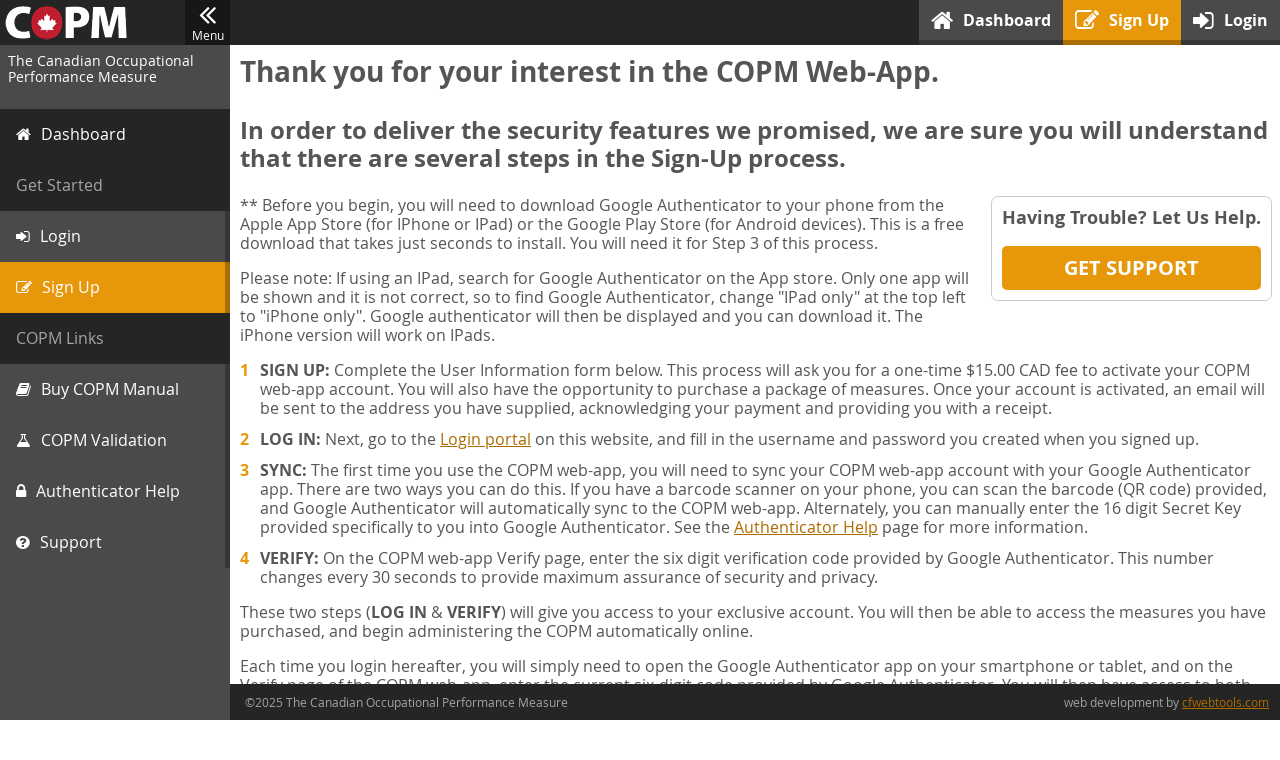

--- FILE ---
content_type: text/html;charset=UTF-8
request_url: https://app.thecopm.ca/?u71860C77C6745379B0D44304D66B6A13=222F2D289107793E1130AF4B093C669810DDFB841167001A62F92ECB430BEFAC
body_size: 49604
content:

<!DOCTYPE html>

<html>
<head>
	<meta http-equiv="Content-Type" content="text/html; charset=UTF-8" />
	<meta http-equiv="Cache-control" content="No-Cache" />
	<meta name="HandheldFriendly" content="true" />
	<meta name="viewport" content="width=device-width, height=device-height, user-scalable=no" />
	
	<title>The Canadian Occupational Performance Measure</title>

	
	<link rel="icon" href="/images/favicon.ico" type="image/x-icon" />
	<link rel="shortcut icon" href="/images/favicon.ico" type="image/x-icon" />

	
	<script src="/js/min/jquery.min.js"></script>

	
	<script src="/js/jquery-ui.js"></script>
	<link rel="stylesheet" href="/css/jquery-ui.css" />

	
	





<link rel="stylesheet" href="/bower_components/font-awesome/css/font-awesome.min.css" />








<script src="/bower_components/jquery.cookie/jquery.cookie.js"></script>






















<script src="/bower_components/jquery.tablesorter/js/jquery.tablesorter.min.js"></script>













<!--[if lte IE 9]>
	
	<script src="/bower_components/html5shiv/dist/html5shiv.min.js"></script>
<![endif]-->

<!--[if lte IE 8]>
	
	<script src="/bower_components/selectivizr/selectivizr.js"></script>
<![endif]-->


	
	<link rel="stylesheet" href="/css/styles.css?v=2" type="text/css" />

	<script type="text/javascript" src="/js/min/custom-min.js"></script>

	
	<!--[if lte IE 8]>
	<style type="text/css">
		#measureTool legend {
			text-align: center;
		}

		#measureTool .fixed {
			margin-bottom: 2em;
			padding: 0;
			position: static;
			overflow-y: auto;
		}
	</style>
<![endif]-->

	<script>
	  (function(i,s,o,g,r,a,m){i['GoogleAnalyticsObject']=r;i[r]=i[r]||function(){
	  (i[r].q=i[r].q||[]).push(arguments)},i[r].l=1*new Date();a=s.createElement(o),
	  m=s.getElementsByTagName(o)[0];a.async=1;a.src=g;m.parentNode.insertBefore(a,m)
	  })(window,document,'script','//www.google-analytics.com/analytics.js','ga');

	  ga('create', 'UA-7099316-42', 'auto');
	  ga('send', 'pageview');

	</script>
</head>

<body>
	<section id="main">
		
<a href="/" class="logo">
	<img src="/images/copm_logo_white.png" alt="COPM Logo" />
</a>

<button type="button" class="toggle">
	<i class="fa fa-angle-double-left"></i>Menu
</button>
	
<header class="primary">
	<nav class="primary">
		<ul>
			<li class="">
				<a href="/?u71860C77C6745379B0D44304D66B6A13=04FA61249614C5155029C92118B7C42F251AE7F76B6CE481C53EC141514EA067" title="Dashboard">
					<i class="fa fa-home"></i><span class="label">Dashboard</span>
				</a>
			</li>

			
				<li class="current">
					<a href="/?u71860C77C6745379B0D44304D66B6A13=62626192CDEC735CD7882B0FB2FF3373A72E62B7AB706CBCF3BA18F7C7CA598D" title="Sign Up">
						<i class="fa fa-pencil-square-o"></i><span class="label">Sign Up</span>
					</a>
				</li>

				<li class="">
					<a href="/?u71860C77C6745379B0D44304D66B6A13=58D670B4E54584D3C7002E3632D03261DCC104BB06CCCA8A6817B1D1D67C556E" title="Login">
						<i class="fa fa-sign-in"></i><span class="label">Login</span>
					</a>
				</li>
			
		</ul>
	</nav>
</header>


		<aside class="primary">
			
<header>
	<span class="tagline">The Canadian Occupational Performance Measure</span>
</header>

<section>
	<dl>
		<dt class="">
			<a href="/?u71860C77C6745379B0D44304D66B6A13=80447A54382E407E6729FDEE4D8C425DD7A9C1FACC0E0AA38267B243976BB022">
				<i class="fa fa-home"></i><span class="label">Dashboard</span>
			</a>
		</dt>
	</dl>

	
	
		<dl>
			<dt>Get Started</dt>

			<dd class="">
				<a href="/?u71860C77C6745379B0D44304D66B6A13=84683A2177ADAE3D3C8EBAC5EF4152D4222BF209B4D647190F33E6AC7E994F47">
					<i class="fa fa-sign-in"></i><span class="label">Login</span>
				</a>
			</dd>
			
			<dd class="current">
				<a href="/?u71860C77C6745379B0D44304D66B6A13=1F6F2882AAB152469096BC908598BD78568427DFD2C40D74F7E1B32FE9655DF2">
					<i class="fa fa-pencil-square-o"></i><span class="label">Sign Up</span>
				</a>
			</dd>
		</dl>
	
</section>

<footer>
	<dl>
		<dt>COPM Links</dt>
		
		<dd>
			<a href="https://www.thecopm.ca/buy/" target="_blank">
				<i class="fa fa-book"></i><span class="label">Buy COPM Manual</span>
			</a>
		</dd>
		
		<dd>
			<a href="https://www.thecopm.ca/casestudy/psychometric-properties-of-the-copm/" target="_blank">
				<i class="fa fa-flask"></i><span class="label">COPM Validation</span>
			</a>
		</dd>

		<dd class="">
			<a href="/?u71860C77C6745379B0D44304D66B6A13=837895C6192E35CEC8058329D4579FF66424BD538E1EAB23B4A10011CE293BA3">
				<i class="fa fa-lock"></i><span class="label">Authenticator Help</span>
			</a>
		</dd>

		<dd class="">
			<a href="/?u71860C77C6745379B0D44304D66B6A13=A5F66907F9452C75421BC1CD2FF2571818CFD99EE84D21AC121D408299A38A47">
				<i class="fa fa-question-circle"></i><span class="label">Support</span>
			</a>
		</dd>
	</dl>

	
	
</footer>

<script>
	var sbk = 'K2ACA0C68FF3E17B4C0345D01D8E81683C969B9E9B791D714BA6B1AC6768C2A1F';

	$(function() {
		$('.toggle').on({
			click: function() {
				toggleSidebar();
			}
		});
	});

	var toggleSidebar = function() {
		$('html').toggleClass('sidebar-off');
		$.cookie(sbk, $.cookie(sbk) === "1" ? "0" : "1", { path: '/', domain: 'app.thecopm.ca' });
	};
</script>

		</aside>

		<article class="primary">
			

			<h1>
				Thank you for your interest in the COPM Web-App.
			</h1>

			<h2>
				In order to deliver the security features we promised, we are sure you will
				understand that there are several steps in the Sign-Up process.
			</h2>

			
<div class="support">
	<p>Having Trouble? Let Us Help.</p>
	<a href="/?u71860C77C6745379B0D44304D66B6A13=4CC37BE4C210E69B084E111180F2AD778148977CBD822B767B111F75D6ED98A3" target="_blank">Get Support</a>
</div>


			<p>
				** Before you begin, you will need to download Google Authenticator to your phone
				from the Apple App Store (for IPhone or IPad) or the Google Play Store (for
				Android devices). This is a free download that takes just seconds to install. You
				will need it for Step 3 of this process.
			</p>

			<p>
				Please note: If using an IPad, search for Google Authenticator on the App store. 
				Only one app will be shown and it is not correct, so to find Google Authenticator,
				change "IPad only" at the top left to "iPhone only". Google authenticator will
				then be displayed and you can download it. The iPhone version will work on IPads.
			</p>

			<ol>
				<li>
					<strong>SIGN UP:</strong> Complete the User Information form below. This
					process will ask you for a one-time $15.00
					CAD fee to activate your COPM web-app account. You will also have the
					opportunity to purchase a package of measures. Once your account is activated,
					an email will be sent to the address you have supplied, acknowledging your
					payment and providing you with a receipt.
				</li>

				<li>
					<strong>LOG IN:</strong> Next, go to the
					<a href="/?u71860C77C6745379B0D44304D66B6A13=AF21005D7481EA7EE95A7470AC5C53DFE1AB7A4694CEC83CBB160A9CB3806DD6">
					Login portal</a> on this website, and fill in the username and password you
					created when you signed up.
				</li>

				<li>
					<strong>SYNC:</strong> The first time you use the COPM web-app, you will need
					to sync your COPM web-app account with your Google Authenticator app. There
					are two ways you can do this. If you have a barcode scanner on your phone, you
					can scan the barcode (QR code) provided, and Google Authenticator will
					automatically sync to the COPM web-app. Alternately, you can manually enter
					the 16 digit Secret Key provided specifically to you into Google
					Authenticator. See the
					<a href="/?u71860C77C6745379B0D44304D66B6A13=D8A96D4EFAF7C0EF0CF251757F9AE9A1108E4A25DD0E8747F91E6683CB51315F">
					Authenticator Help</a> page for more information.
				</li>

				<li>
					<strong>VERIFY:</strong> On the COPM web-app Verify page, enter the six digit
					verification code provided by Google Authenticator. This number changes every
					30 seconds to provide maximum assurance of security and privacy.
				</li>
			</ol>

			<p>
				These two steps (<strong>LOG IN</strong> &amp; <strong>VERIFY</strong>) will give
				you access to your exclusive account. You will then be able to access the measures
				you have purchased, and begin administering the COPM automatically online.
			</p>

			<p>
				Each time you login hereafter, you will simply need to open the Google
				Authenticator app on your smartphone or tablet, and on the Verify page of the COPM
				web-app, enter the current six-digit code provided by Google Authenticator. You
				will then have access to both your current Active files, and your past Archived
				files.

			</p>

			<br />

			<h2>
				Upon completion of these steps, you will be able to:
			</h2>

			<ul>
				<li>purchase a block of measures</li>
				<li>get started using the COPM Web-App with your clients</li>
				<li>return to a client's form to re-assess</li>
				<li>access your completed forms in order to review them</li>
				<li>track purchasing activity in your account</li>
				<li>track the number of forms used</li>
				<li>set up automatic top-ups when your account runs low</li>
				<li>purchase and create additional users under your management</li>
			</ul>

			<p>
				<a href="?u71860C77C6745379B0D44304D66B6A13=955CC950900ABBB4795F8D39A22980B1A4D02EBF2D8A06BEE9EBAD08F50A966A">
				review our policies</a>
			</p>

			<hr />


			

			<div class="col-layout">
				<div class="one-col">
					<form action="?u71860C77C6745379B0D44304D66B6A13=C7C171F6FF530DF8203D535C030E79BB9B8799F4D4244F4F07CDCC71414669AF" method="post" id="registerForm">
						<fieldset>
							<legend>User Information</legend>

							<div class="tile">
								<dl>
									<dt><label for="firstname" class="req">First Name</label></dt>
									<dd><input type="text" id="firstname" name="fBBEDDFD7B47D4C46E54216EE532CCC136F2229A00D6CC7FED38DC518A715B7993542D542D9C93B0ACC76DEA5F6EF24F5" value="" required /></dd>
								</dl>

								<dl>
									<dt><label for="lastname" class="req">Last Name</label></dt>
									<dd><input type="text" id="lastname" name="fA6F3239C72932F5105CE0438FB660701D655CA6A8F973341460EE57E0678CD079C1D8E40F72A33658C6601154B12F488" value="" required /></dd>
								</dl>

								<dl>
									<dt><label for="company">Company</label></dt>
									<dd><input type="text" id="company" name="f5BB4AE7BE7D3BFE2231C59EE5EEAA6A213F46C07D16C9D5DF16E823DB0A492AC3C14D3742865D6C241300C8FBA2EC646" value="" /></dd>
								</dl>

								<dl>
									<dt><label for="username" class="req">Username</label></dt>
									<dd><input type="text" id="username" name="fD53DB6CC38CC30C3F2BDD1AA98729EB0CF1BEEBBEAF9FD613D287F35F0D3664E4392A63E4B62BBA26369DB17927CF842" value="" required /></dd>
								</dl>

								<dl>
									<dt><label for="email" class="req">Email</label></dt>
									<dd><input type="text" id="email" name="f224316E8CCD819F0E5FDADAFF4480EDD73D61FA98FF61563839B9A19F21C505D3C5B0A98712B7ACC6630475D7561F47A" value="" required /></dd>
								</dl>

								<dl>
									<dt><label for="email_confirm" class="req">Confirm Email</label></dt>
									<dd><input type="text" id="email_confirm" name="fA924553CD1C70D5F28B18722390CF756069A3953D6AC268DD8EED360D87F69508E8A8B9047825997463BDD399FE0FBC4" value="" required /></dd>
								</dl>

								<hr />

								<dl>
									<dt><label for="password" class="req">Password</label></dt>
									<dd><input type="password" id="password" autocomplete="off" name="fA8B64BABD0ACA91A59BDBB7761B421D4F2BB38280D3A75BA0F21F2BEBC45583D446C598660C94CE680C47D19C30783A7" value="" required /></dd>
								</dl>

								<dl>
									<dt><label for="password_confirm" class="req">Confirm Password</label></dt>
									<dd><input type="password" id="password_confirm" autocomplete="off" name="f20B6C92FABEA169AD50501788F6FEE59B16845DE114563F36C36735ADC9D50E1B9FAC6BD16CA8C7AD0C29C270CB638D2" value="" required /></dd>
								</dl>

								<p class="size-micro">
									<em>* Passwords must be 7-15 characters long, and contain at
									least one lowercase character, uppercase character, and
									digit.</em>
								</p>
							</div>
						</fieldset>

						<fieldset>
							<legend>New Account Registration</legend>

							<div class="tile">
								<dl>
									<dt><label>Subtotal</label></dt>
									<dd><span id="subtotal">$15.00</span> CAD</dd>
								</dl>

								<dl>
									<dt><label>Tax</label></dt>
									<dd><span id="tax">$1.95</span> CAD</dd>
								</dl>

								<dl>
									<dt><label>Total</label></dt>
									<dd><strong><span id="total">$16.95</span></strong> CAD</dd>
								</dl>
							</div>
						</fieldset>

						
						

		
		<fieldset>
			<legend>Billing Information</legend>

			<div class="tile">
				

				<dl>
					<dt><label for="country" class="req">Country</label></dt>
					<dd>
						
						<select name="f7BB2C6593359A10BC297F20A4174597DE5A35DE8399731A2CE3E778822772A8AFA106F6E7AE5C986E7763B4E689ABDB7" id="country">
							
								<option value="AF" >
									Afghanistan
								</option>
							
								<option value="AL" >
									Albania
								</option>
							
								<option value="DZ" >
									Algeria
								</option>
							
								<option value="AS" >
									American Samoa
								</option>
							
								<option value="AD" >
									Andorra
								</option>
							
								<option value="AO" >
									Angola
								</option>
							
								<option value="AI" >
									Anguilla
								</option>
							
								<option value="AG" >
									Antigua and Barbuda
								</option>
							
								<option value="AR" >
									Argentina
								</option>
							
								<option value="AM" >
									Armenia
								</option>
							
								<option value="AW" >
									Aruba
								</option>
							
								<option value="AU" >
									Australia
								</option>
							
								<option value="AT" >
									Austria
								</option>
							
								<option value="AZ" >
									Azerbaijan
								</option>
							
								<option value="A2" >
									Azores
								</option>
							
								<option value="BS" >
									Bahamas
								</option>
							
								<option value="BH" >
									Bahrain
								</option>
							
								<option value="BD" >
									Bangladesh
								</option>
							
								<option value="BB" >
									Barbados
								</option>
							
								<option value="BY" >
									Belarus
								</option>
							
								<option value="BE" >
									Belgium
								</option>
							
								<option value="BZ" >
									Belize
								</option>
							
								<option value="BJ" >
									Benin
								</option>
							
								<option value="BM" >
									Bermuda
								</option>
							
								<option value="BT" >
									Bhutan
								</option>
							
								<option value="BO" >
									Bolivia
								</option>
							
								<option value="BL" >
									Bonaire
								</option>
							
								<option value="BA" >
									Bosnia
								</option>
							
								<option value="BW" >
									Botswana
								</option>
							
								<option value="BR" >
									Brazil
								</option>
							
								<option value="VG" >
									British Virgin Islands
								</option>
							
								<option value="BN" >
									Brunei
								</option>
							
								<option value="BG" >
									Bulgaria
								</option>
							
								<option value="BF" >
									Burkina Faso
								</option>
							
								<option value="BI" >
									Burundi
								</option>
							
								<option value="KH" >
									Cambodia
								</option>
							
								<option value="CM" >
									Cameroon
								</option>
							
								<option value="CA" selected>
									Canada
								</option>
							
								<option value="IC" >
									Canary Islands
								</option>
							
								<option value="CV" >
									Cape Verde Island
								</option>
							
								<option value="KY" >
									Cayman Islands
								</option>
							
								<option value="CF" >
									Central African Republic
								</option>
							
								<option value="TD" >
									Chad
								</option>
							
								<option value="CL" >
									Chile
								</option>
							
								<option value="CN" >
									China, People&#39;s Republic of
								</option>
							
								<option value="CO" >
									Colombia
								</option>
							
								<option value="KM" >
									Comoros
								</option>
							
								<option value="CG" >
									Congo
								</option>
							
								<option value="CD" >
									Congo, The Democratic Republic of
								</option>
							
								<option value="CK" >
									Cook Islands
								</option>
							
								<option value="CR" >
									Costa Rica
								</option>
							
								<option value="HR" >
									Croatia
								</option>
							
								<option value="CB" >
									Curacao
								</option>
							
								<option value="CY" >
									Cyprus
								</option>
							
								<option value="CZ" >
									Czech Republic
								</option>
							
								<option value="DK" >
									Denmark
								</option>
							
								<option value="DJ" >
									Djibouti
								</option>
							
								<option value="DM" >
									Dominica
								</option>
							
								<option value="DO" >
									Dominican Republic
								</option>
							
								<option value="TL" >
									East Timor
								</option>
							
								<option value="EC" >
									Ecuador
								</option>
							
								<option value="EG" >
									Egypt
								</option>
							
								<option value="SV" >
									El Salvador
								</option>
							
								<option value="EN" >
									England
								</option>
							
								<option value="GQ" >
									Equatorial Guinea
								</option>
							
								<option value="ER" >
									Eritrea
								</option>
							
								<option value="EE" >
									Estonia
								</option>
							
								<option value="ET" >
									Ethiopia
								</option>
							
								<option value="EP" >
									Europe
								</option>
							
								<option value="FO" >
									Faeroe Islands
								</option>
							
								<option value="FJ" >
									Fiji
								</option>
							
								<option value="FI" >
									Finland
								</option>
							
								<option value="FR" >
									France
								</option>
							
								<option value="GF" >
									French Guiana
								</option>
							
								<option value="PF" >
									French Polynesia
								</option>
							
								<option value="GA" >
									Gabon
								</option>
							
								<option value="GM" >
									Gambia
								</option>
							
								<option value="GE" >
									Georgia
								</option>
							
								<option value="DE" >
									Germany
								</option>
							
								<option value="GH" >
									Ghana
								</option>
							
								<option value="GI" >
									Gibraltar
								</option>
							
								<option value="GR" >
									Greece
								</option>
							
								<option value="GL" >
									Greenland
								</option>
							
								<option value="GD" >
									Grenada
								</option>
							
								<option value="GP" >
									Guadeloupe
								</option>
							
								<option value="GU" >
									Guam
								</option>
							
								<option value="GT" >
									Guatemala
								</option>
							
								<option value="GG" >
									Guernsey
								</option>
							
								<option value="GN" >
									Guinea
								</option>
							
								<option value="GW" >
									Guinea-Bissau
								</option>
							
								<option value="GY" >
									Guyana
								</option>
							
								<option value="HT" >
									Haiti
								</option>
							
								<option value="HO" >
									Holland
								</option>
							
								<option value="HN" >
									Honduras
								</option>
							
								<option value="HK" >
									Hong Kong
								</option>
							
								<option value="HU" >
									Hungary
								</option>
							
								<option value="IS" >
									Iceland
								</option>
							
								<option value="IN" >
									India
								</option>
							
								<option value="ID" >
									Indonesia
								</option>
							
								<option value="IQ" >
									Iraq
								</option>
							
								<option value="IE" >
									Ireland, Republic of
								</option>
							
								<option value="IL" >
									Israel
								</option>
							
								<option value="IT" >
									Italy
								</option>
							
								<option value="CI" >
									Ivory Coast
								</option>
							
								<option value="JM" >
									Jamaica
								</option>
							
								<option value="JP" >
									Japan
								</option>
							
								<option value="JE" >
									Jersey
								</option>
							
								<option value="JO" >
									Jordan
								</option>
							
								<option value="KZ" >
									Kazakhstan
								</option>
							
								<option value="KE" >
									Kenya
								</option>
							
								<option value="KI" >
									Kiribati
								</option>
							
								<option value="KR" >
									Korea, South
								</option>
							
								<option value="KO" >
									Kosrae
								</option>
							
								<option value="KW" >
									Kuwait
								</option>
							
								<option value="KG" >
									Kyrgyzstan
								</option>
							
								<option value="LA" >
									Laos
								</option>
							
								<option value="LV" >
									Latvia
								</option>
							
								<option value="LB" >
									Lebanon
								</option>
							
								<option value="LS" >
									Lesotho
								</option>
							
								<option value="LR" >
									Liberia
								</option>
							
								<option value="LY" >
									Libya
								</option>
							
								<option value="LI" >
									Liechtenstein
								</option>
							
								<option value="LT" >
									Lithuania
								</option>
							
								<option value="LU" >
									Luxembourg
								</option>
							
								<option value="MO" >
									Macau
								</option>
							
								<option value="MK" >
									Macedonia (FYROM)
								</option>
							
								<option value="MG" >
									Madagascar
								</option>
							
								<option value="M3" >
									Madeira
								</option>
							
								<option value="MW" >
									Malawi
								</option>
							
								<option value="MY" >
									Malaysia
								</option>
							
								<option value="MV" >
									Maldives
								</option>
							
								<option value="ML" >
									Mali
								</option>
							
								<option value="MT" >
									Malta
								</option>
							
								<option value="MH" >
									Marshall Islands
								</option>
							
								<option value="MQ" >
									Martinique
								</option>
							
								<option value="MR" >
									Mauritania
								</option>
							
								<option value="MU" >
									Mauritius
								</option>
							
								<option value="YT" >
									Mayotte
								</option>
							
								<option value="MX" >
									Mexico
								</option>
							
								<option value="FM" >
									Micronesia, Federated States of
								</option>
							
								<option value="MD" >
									Moldova
								</option>
							
								<option value="MC" >
									Monaco
								</option>
							
								<option value="MN" >
									Mongolia
								</option>
							
								<option value="ME" >
									Montenegro
								</option>
							
								<option value="MS" >
									Montserrat
								</option>
							
								<option value="MA" >
									Morocco
								</option>
							
								<option value="MZ" >
									Mozambique
								</option>
							
								<option value="NA" >
									Namibia
								</option>
							
								<option value="NP" >
									Nepal
								</option>
							
								<option value="NL" >
									Netherlands
								</option>
							
								<option value="AN" >
									Netherlands Antilles
								</option>
							
								<option value="NC" >
									New Caledonia
								</option>
							
								<option value="NZ" >
									New Zealand
								</option>
							
								<option value="NI" >
									Nicaragua
								</option>
							
								<option value="NE" >
									Niger
								</option>
							
								<option value="NG" >
									Nigeria
								</option>
							
								<option value="NF" >
									Norfolk Island
								</option>
							
								<option value="NB" >
									Northern Ireland
								</option>
							
								<option value="MP" >
									Northern Mariana Islands
								</option>
							
								<option value="NO" >
									Norway
								</option>
							
								<option value="OM" >
									Oman
								</option>
							
								<option value="PK" >
									Pakistan
								</option>
							
								<option value="PW" >
									Palau
								</option>
							
								<option value="PA" >
									Panama
								</option>
							
								<option value="PG" >
									Papua New Guinea
								</option>
							
								<option value="PY" >
									Paraguay
								</option>
							
								<option value="PE" >
									Peru
								</option>
							
								<option value="PH" >
									Philippines
								</option>
							
								<option value="PL" >
									Poland
								</option>
							
								<option value="PO" >
									Ponape
								</option>
							
								<option value="PT" >
									Portugal
								</option>
							
								<option value="PR" >
									Puerto Rico
								</option>
							
								<option value="QA" >
									Qatar
								</option>
							
								<option value="RE" >
									Reunion
								</option>
							
								<option value="RO" >
									Romania
								</option>
							
								<option value="RT" >
									Rota
								</option>
							
								<option value="RU" >
									Russia
								</option>
							
								<option value="RW" >
									Rwanda
								</option>
							
								<option value="SS" >
									Saba
								</option>
							
								<option value="SP" >
									Saipan
								</option>
							
								<option value="WS" >
									Samoa
								</option>
							
								<option value="SM" >
									San Marino
								</option>
							
								<option value="SA" >
									Saudi Arabia
								</option>
							
								<option value="SF" >
									Scotland
								</option>
							
								<option value="SN" >
									Senegal
								</option>
							
								<option value="RS" >
									Serbia
								</option>
							
								<option value="SC" >
									Seychelles
								</option>
							
								<option value="SL" >
									Sierra Leone
								</option>
							
								<option value="SG" >
									Singapore
								</option>
							
								<option value="SK" >
									Slovakia
								</option>
							
								<option value="SI" >
									Slovenia
								</option>
							
								<option value="SB" >
									Solomon Islands
								</option>
							
								<option value="ZA" >
									South Africa
								</option>
							
								<option value="ES" >
									Spain
								</option>
							
								<option value="LK" >
									Sri Lanka
								</option>
							
								<option value="NT" >
									St. Barthelemy
								</option>
							
								<option value="SW" >
									St. Christopher
								</option>
							
								<option value="SX" >
									St. Croix
								</option>
							
								<option value="EU" >
									St. Eustatius
								</option>
							
								<option value="UV" >
									St. John
								</option>
							
								<option value="KN" >
									St. Kitts and Nevis
								</option>
							
								<option value="LC" >
									St. Lucia
								</option>
							
								<option value="MB" >
									St. Maarten
								</option>
							
								<option value="TB" >
									St. Martin
								</option>
							
								<option value="VL" >
									St. Thomas
								</option>
							
								<option value="VC" >
									St. Vincent and the Grenadines
								</option>
							
								<option value="SR" >
									Suriname
								</option>
							
								<option value="SZ" >
									Swaziland
								</option>
							
								<option value="SE" >
									Sweden
								</option>
							
								<option value="CH" >
									Switzerland
								</option>
							
								<option value="TA" >
									Tahiti
								</option>
							
								<option value="TW" >
									Taiwan
								</option>
							
								<option value="TJ" >
									Tajikistan
								</option>
							
								<option value="TZ" >
									Tanzania
								</option>
							
								<option value="TH" >
									Thailand
								</option>
							
								<option value="TI" >
									Tinian
								</option>
							
								<option value="TG" >
									Togo
								</option>
							
								<option value="TO" >
									Tonga
								</option>
							
								<option value="ZZ" >
									Tortola
								</option>
							
								<option value="TT" >
									Trinidad and Tobago
								</option>
							
								<option value="TU" >
									Truk
								</option>
							
								<option value="TN" >
									Tunisia
								</option>
							
								<option value="TR" >
									Turkey
								</option>
							
								<option value="TM" >
									Turkmenistan
								</option>
							
								<option value="TC" >
									Turks and Caicos Islands
								</option>
							
								<option value="TV" >
									Tuvalu
								</option>
							
								<option value="VI" >
									U.S. Virgin Islands
								</option>
							
								<option value="UG" >
									Uganda
								</option>
							
								<option value="UA" >
									Ukraine
								</option>
							
								<option value="UI" >
									Union Island
								</option>
							
								<option value="AE" >
									United Arab Emirates
								</option>
							
								<option value="GB" >
									United Kingdom
								</option>
							
								<option value="US" >
									United States
								</option>
							
								<option value="UY" >
									Uruguay
								</option>
							
								<option value="UZ" >
									Uzbekistan
								</option>
							
								<option value="VU" >
									Vanuatu
								</option>
							
								<option value="VA" >
									Vatican City State
								</option>
							
								<option value="VE" >
									Venezuela
								</option>
							
								<option value="VN" >
									Vietnam
								</option>
							
								<option value="VR" >
									Virgin Gorda
								</option>
							
								<option value="WL" >
									Wales
								</option>
							
								<option value="WF" >
									Wallis and Futuna Islands
								</option>
							
								<option value="YA" >
									Yap
								</option>
							
								<option value="YE" >
									Yemen
								</option>
							
								<option value="ZM" >
									Zambia
								</option>
							
								<option value="ZW" >
									Zimbabwe
								</option>
							
						</select>
					</dd>
				</dl>

				<dl>
					<dt><label for="province" class="req">Province</label></dt>
					<dd>
						
							<select name="fD6A719EED82B8040CD636310F6CC65244EF8BF34A3BF72383C0F46BE3077D32EC331678C8C6EB80DFB23D4392103DC3C" id="province">
								
									<option value="AB" >
										Alberta
									</option>
								
									<option value="BC" >
										British Columbia
									</option>
								
									<option value="MB" >
										Manitoba
									</option>
								
									<option value="NB" >
										New Brunswick
									</option>
								
									<option value="NL" >
										Newfoundland and Labrador
									</option>
								
									<option value="NT" >
										Northwest Territories
									</option>
								
									<option value="NS" >
										Nova Scotia
									</option>
								
									<option value="NU" >
										Nunavut
									</option>
								
									<option value="ON" selected>
										Ontario
									</option>
								
									<option value="PE" >
										Prince Edward Island
									</option>
								
									<option value="QC" >
										Quebec
									</option>
								
									<option value="SK" >
										Saskatchewan
									</option>
								
									<option value="YT" >
										Yukon
									</option>
								
							</select>
						
					</dd>
				</dl>

				<dl>
					<dt><label for="city" class="req">City</label></dt>
					<dd><input type="text" id="city" name="f2B7A97CBEB44C3A49C5406E60648789CC1787EC28DB2EE4471874625325E6A6C83D3CB09D945988AECAC1AE362EAA9EA" value="" required /></dd>
				</dl>

				<dl>
					<dt><label for="address" class="req">Address</label></dt>
					<dd><input type="text" id="address" name="f05A84D40A72BC3530B391DDA6B1DDFDBD7B6D9D991742FD8CED3EAF92AA246A9BE43E1C96C0F67814EA64BCBF5937180" value="" required /></dd>
				</dl>

				<dl>
					<dt><label for="postal" class="req">Postal Code</label></dt>
					<dd><input type="text" id="postal" name="f2F333851DC932ADF171B19036D75BF9E33D4109EEF0E72B84A318D25D33E0EF2EAA01E3D16D0465ED21B0A431CFFF79B" value="" required /></dd>
				</dl>

				<dl>
					<dt><label for="phone" class="req">Phone</label></dt>
					<dd><input type="text" id="phone" name="f1A91F0701FBA47EC101A6863D625447EC70044388801BEE52078519877D848505ECF89143F5BFC9C2006A46B9E1DA20B" value="" required /></dd>
				</dl>
			</div>
		</fieldset>

		
		<script>
			$(function() {
				// set up province/state switching
				var selectProvince = 
					$('<select />')
					.attr({
						name: 'fD6A719EED82B8040CD636310F6CC65244EF8BF34A3BF72383C0F46BE3077D32EC331678C8C6EB80DFB23D4392103DC3C',
						id: 'province'
					})
					
						.append(
							$('<option />')
							.attr({
								value: 'AB'
							})
							.text('Alberta')
						)
						
						.append(
							$('<option />')
							.attr({
								value: 'BC'
							})
							.text('British Columbia')
						)
						
						.append(
							$('<option />')
							.attr({
								value: 'MB'
							})
							.text('Manitoba')
						)
						
						.append(
							$('<option />')
							.attr({
								value: 'NB'
							})
							.text('New Brunswick')
						)
						
						.append(
							$('<option />')
							.attr({
								value: 'NL'
							})
							.text('Newfoundland and Labrador')
						)
						
						.append(
							$('<option />')
							.attr({
								value: 'NT'
							})
							.text('Northwest Territories')
						)
						
						.append(
							$('<option />')
							.attr({
								value: 'NS'
							})
							.text('Nova Scotia')
						)
						
						.append(
							$('<option />')
							.attr({
								value: 'NU'
							})
							.text('Nunavut')
						)
						
						.append(
							$('<option />')
							.attr({
								value: 'ON'
							})
							.text('Ontario')
						)
						
						.append(
							$('<option />')
							.attr({
								value: 'PE'
							})
							.text('Prince Edward Island')
						)
						
						.append(
							$('<option />')
							.attr({
								value: 'QC'
							})
							.text('Quebec')
						)
						
						.append(
							$('<option />')
							.attr({
								value: 'SK'
							})
							.text('Saskatchewan')
						)
						
						.append(
							$('<option />')
							.attr({
								value: 'YT'
							})
							.text('Yukon')
						)
						;

				var selectState = 
					$('<select />')
					.attr({
						name: 'fD6A719EED82B8040CD636310F6CC65244EF8BF34A3BF72383C0F46BE3077D32EC331678C8C6EB80DFB23D4392103DC3C',
						id: 'province'
					})
					
						.append(
							$('<option />')
							.attr({
								value: 'AL'
							})
							.text('Alabama')
						)
						
						.append(
							$('<option />')
							.attr({
								value: 'AK'
							})
							.text('Alaska')
						)
						
						.append(
							$('<option />')
							.attr({
								value: 'AZ'
							})
							.text('Arizona')
						)
						
						.append(
							$('<option />')
							.attr({
								value: 'AR'
							})
							.text('Arkansas')
						)
						
						.append(
							$('<option />')
							.attr({
								value: 'CA'
							})
							.text('California')
						)
						
						.append(
							$('<option />')
							.attr({
								value: 'CO'
							})
							.text('Colorado')
						)
						
						.append(
							$('<option />')
							.attr({
								value: 'CT'
							})
							.text('Connecticut')
						)
						
						.append(
							$('<option />')
							.attr({
								value: 'DE'
							})
							.text('Delaware')
						)
						
						.append(
							$('<option />')
							.attr({
								value: 'DC'
							})
							.text('District Of Columbia')
						)
						
						.append(
							$('<option />')
							.attr({
								value: 'FL'
							})
							.text('Florida')
						)
						
						.append(
							$('<option />')
							.attr({
								value: 'GA'
							})
							.text('Georgia')
						)
						
						.append(
							$('<option />')
							.attr({
								value: 'HI'
							})
							.text('Hawaii')
						)
						
						.append(
							$('<option />')
							.attr({
								value: 'ID'
							})
							.text('Idaho')
						)
						
						.append(
							$('<option />')
							.attr({
								value: 'IL'
							})
							.text('Illinois')
						)
						
						.append(
							$('<option />')
							.attr({
								value: 'IN'
							})
							.text('Indiana')
						)
						
						.append(
							$('<option />')
							.attr({
								value: 'IA'
							})
							.text('Iowa')
						)
						
						.append(
							$('<option />')
							.attr({
								value: 'KS'
							})
							.text('Kansas')
						)
						
						.append(
							$('<option />')
							.attr({
								value: 'KY'
							})
							.text('Kentucky')
						)
						
						.append(
							$('<option />')
							.attr({
								value: 'LA'
							})
							.text('Louisiana')
						)
						
						.append(
							$('<option />')
							.attr({
								value: 'ME'
							})
							.text('Maine')
						)
						
						.append(
							$('<option />')
							.attr({
								value: 'MD'
							})
							.text('Maryland')
						)
						
						.append(
							$('<option />')
							.attr({
								value: 'MA'
							})
							.text('Massachusetts')
						)
						
						.append(
							$('<option />')
							.attr({
								value: 'MI'
							})
							.text('Michigan')
						)
						
						.append(
							$('<option />')
							.attr({
								value: 'MN'
							})
							.text('Minnesota')
						)
						
						.append(
							$('<option />')
							.attr({
								value: 'MS'
							})
							.text('Mississippi')
						)
						
						.append(
							$('<option />')
							.attr({
								value: 'MO'
							})
							.text('Missouri')
						)
						
						.append(
							$('<option />')
							.attr({
								value: 'MT'
							})
							.text('Montana')
						)
						
						.append(
							$('<option />')
							.attr({
								value: 'NE'
							})
							.text('Nebraska')
						)
						
						.append(
							$('<option />')
							.attr({
								value: 'NV'
							})
							.text('Nevada')
						)
						
						.append(
							$('<option />')
							.attr({
								value: 'NH'
							})
							.text('New Hampshire')
						)
						
						.append(
							$('<option />')
							.attr({
								value: 'NJ'
							})
							.text('New Jersey')
						)
						
						.append(
							$('<option />')
							.attr({
								value: 'NM'
							})
							.text('New Mexico')
						)
						
						.append(
							$('<option />')
							.attr({
								value: 'NY'
							})
							.text('New York')
						)
						
						.append(
							$('<option />')
							.attr({
								value: 'NC'
							})
							.text('North Carolina')
						)
						
						.append(
							$('<option />')
							.attr({
								value: 'ND'
							})
							.text('North Dakota')
						)
						
						.append(
							$('<option />')
							.attr({
								value: 'OH'
							})
							.text('Ohio')
						)
						
						.append(
							$('<option />')
							.attr({
								value: 'OK'
							})
							.text('Oklahoma')
						)
						
						.append(
							$('<option />')
							.attr({
								value: 'OR'
							})
							.text('Oregon')
						)
						
						.append(
							$('<option />')
							.attr({
								value: 'PA'
							})
							.text('Pennsylvania')
						)
						
						.append(
							$('<option />')
							.attr({
								value: 'RI'
							})
							.text('Rhode Island')
						)
						
						.append(
							$('<option />')
							.attr({
								value: 'SC'
							})
							.text('South Carolina')
						)
						
						.append(
							$('<option />')
							.attr({
								value: 'SD'
							})
							.text('South Dakota')
						)
						
						.append(
							$('<option />')
							.attr({
								value: 'TN'
							})
							.text('Tennessee')
						)
						
						.append(
							$('<option />')
							.attr({
								value: 'TX'
							})
							.text('Texas')
						)
						
						.append(
							$('<option />')
							.attr({
								value: 'UT'
							})
							.text('Utah')
						)
						
						.append(
							$('<option />')
							.attr({
								value: 'VT'
							})
							.text('Vermont')
						)
						
						.append(
							$('<option />')
							.attr({
								value: 'VA'
							})
							.text('Virginia')
						)
						
						.append(
							$('<option />')
							.attr({
								value: 'WA'
							})
							.text('Washington')
						)
						
						.append(
							$('<option />')
							.attr({
								value: 'WV'
							})
							.text('West Virginia')
						)
						
						.append(
							$('<option />')
							.attr({
								value: 'WI'
							})
							.text('Wisconsin')
						)
						
						.append(
							$('<option />')
							.attr({
								value: 'WY'
							})
							.text('Wyoming')
						)
						;

				var inputProvince = 
					$('<input />').attr({
						type: 'text',
						id: 'province',
						name: 'fD6A719EED82B8040CD636310F6CC65244EF8BF34A3BF72383C0F46BE3077D32EC331678C8C6EB80DFB23D4392103DC3C'
					});

				$('#country').on({
					change: function() {
						var events = $._data($('#province').get(0), 'events');

						if ($(this).val() === 'CA') {
							$('#province').replaceWith(selectProvince);
						} else if ($(this).val() === 'US') {
							$('#province').replaceWith(selectState);
						} else {
							$('#province').replaceWith(inputProvince);
						}

						if (typeof events !== 'undefined') {
							$.each(events, function () {
								$.each(this, function () {
									$('#province').bind(this.type, this.handler);
								});
							});
						}
					}
				});
			});
		</script>
	

		
		<fieldset>
			<legend>Payment Information</legend>

			<div class="tile">
				<dl class="payment-options">
					<dt><label for="cardtype" class="req">Card Type</label></dt>
					<dd>
						<select id="cardtype" name="f253E05807D860BF1B48E000FF4F1CB52A5E3D4754D3B2E36FD15773EDE04A2C444D294CF5E3750CA621404305B043FE9">
							<option value="visa" >VISA</option>
							<option value="master" >Mastercard</option>
						</select>
						<img src="/images/cc_logos.png" class="cc" alt="Accepted Payment Options" />
					</dd>
				</dl>

				<dl>
					<dt><label for="cardnum" class="req">Card Number</label></dt>
					<dd><input type="text" name="fB6DBD3E3A286EC10B96F95EDAD9A6107CBAFBF920772CAF5002D4D42EC4AC9052BC5C147F579830B3C9084DF796B5A7C" id="cardnum" value="" required /></dd>
				</dl>

				<dl>
					<dt>
						<label class="req">Expiry Date</label>
					</dt>

					<dd>
						<select id="expiry_month" name="fD55D9CAD15056A899FB6647CF2D5449AF1EB0499C29A1ECF777D6AA9817161A7245E55D15956BE1C8BA8832E5F8AFBFB" style="width: auto;">
							
								<option value="01" >01</option>
							
								<option value="02" >02</option>
							
								<option value="03" >03</option>
							
								<option value="04" >04</option>
							
								<option value="05" >05</option>
							
								<option value="06" >06</option>
							
								<option value="07" >07</option>
							
								<option value="08" >08</option>
							
								<option value="09" >09</option>
							
								<option value="10" >10</option>
							
								<option value="11" >11</option>
							
								<option value="12" >12</option>
							
						</select>

						<select id="expiry_year" name="f7F272385341A638C99226FC8AC386B575974481B0E8B1973B93DC9CBD3F5DEE03816D7E54627D58739453653680C8833" style="width: auto;">
							
								<option value="25" >2025</option>
							
								<option value="26" >2026</option>
							
								<option value="27" >2027</option>
							
								<option value="28" >2028</option>
							
								<option value="29" >2029</option>
							
								<option value="30" >2030</option>
							
								<option value="31" >2031</option>
							
								<option value="32" >2032</option>
							
								<option value="33" >2033</option>
							
								<option value="34" >2034</option>
							
								<option value="35" >2035</option>
							
						</select>
					</dd>
				</dl>

				<dl>
					<dt><label for="cardname" class="req">Name on Card</label></dt>
					<dd><input type="text" name="f2B50C2C48E69FA5A244FFE03C79FA6C828D0B607754D5801EB848FFB392926D12D7B2436E441130DC97B3D859DDCBBC0" id="cardname" value="" required /></dd>
				</dl>

				<dl>
					<dt><label for="csc" class="req">CSC</label></dt>
					<dd><input type="text" name="fF726E768B2A3794FDC4E1A26E418BE2AFBCE788FF9B3308F9EA1AEB902C3D5A226AB8C81803557C2D93EED9C68A7C3DB" id="csc" value="" required /></dd>
					<input type="hidden" name="fF6895F4F0F86F540175E1ED20567095F65E6603D40D52FD5C7427E5DCC8BCA18040E1439DCEB39F684E40A7068F156C1" value="[base64]" />
				</dl>
			</div>
		</fieldset>

		
		<script>
			$(function() {
				var cardtype = $('#cardtype'),
					cardnum = $('#cardnum'),
					csc = $('#csc');

				

				// validate the card number and csc on submission
				$('#cardnum').parents('form').on({
					submit: function() {
						if (cardtype.val() === 'visa') {
							if (!/^4[0-9]{12}(?:[0-9]{3})?$/.test(cardnum.val())) {
								alert('Please enter a valid visa card number.');
								cardnum.focus();
								return false;
							}
						} else if (cardtype.val() === 'master') {
							if (!/^5[1-5][0-9]{14}$/.test(cardnum.val())) {
								alert('Please enter a valid mastercard number.');
								cardnum.focus();
								return false;
							}
						}

						if (!/^[0-9]{3,4}$/.test(csc.val())) {
							alert('Please enter a valid csc (card security code).')
							csc.focus();
							return false;
						}
					}
				});
			});
		</script>
	

						
						<button type="submit">Submit</button>

						
						<input type="hidden" name="f61A175686F10AC1C216A4FFB387B09634BFF581F48BD95589B629DF3CFD5112E277925B5CA4C317687CAC52E9AFD42DB" value="MjNFNThBN0JBMEZEQTQ4MzVBQjYyQjMxODlFMkIzQ0ZGNTk0MzA4QzEwNTRERUVBMTNCNDlDQTNCQTAwMjUzRjY5MTBCQ0EwMTdEQTQ1MjE3NzQ3Qzc5N0RBMEJGMTZG" />
						<input type="hidden" name="fEF9509D623BEDEB718C74BD97E830150F9C2E1535C199D2AF4DBED0BC5E2D45605EC0C4B94C564A656218768A77C3203" value="OENBMzZDRkEyMkUyNjRBNjc2MTBCRjAzNDM5MjYxOTU1MDA3NjQ4RTBEQzBCOUFGNDMxREI0N0RDMkNBQjczREJGNDVEMTcyMUM2QUQ1QzNEQUVBOEFBMkMxMkQ2OEJB" />
						<input type="hidden" name="f1B745A0D500302E629864E2A6CCC4B8FF4CD2B9E66D4005F288B13B52D70735755F875182516379FB413E775A1AFBDB5" value="NEQ2QTcxMUU5Q0I5OTNGOTNDNDg4NUE1QURCOUJFNzA3QUZDNUY0MTg2NzU5QzIzNkZGM0RDREZGNjNFNzhDMzdENDgzQzdCQjQxNUVGNENGQUNBREZBODc2NTA5RUJG" />
						<input type="hidden" name="fDF1B8FA1558ADC36C0EC8329B3FC8B3C5B925DB1B4CF2A63ECA2215F4E71FFC3974A06A907E288CF42D9C656A067F7CD" value="QkUzN0U0RUFFQUVCMDFGNzk2OTU2NTVGMTBDMjA1MUY1MDg4RkFCQTRCODIzODYxRDAxNjY5NUQwNjNEMUJFODYzNjUwM0I0REQ4NUExQ0U4ODgyOERDNTk1RURDQjMy" />
						<input type="hidden" name="f3D66F25865FB4A367EA523150693C417F3A4ADBD5817B4088A7D748A7086ED4B52B779C7A1FCBC5984B7D89EE21FAD68" value="QjAzNzVEREVCMDlGRjE3NjZBN0VCQTIxRUYyRjg4RTRDNUMwMTlDNDc4NEFENzc2MjI2NzhEMTdBNzYwNjBGNA==" />
						<input type="hidden" name="fC6A12888131DF58F7E80DFA65AAA1168FCEE9A55BAEAB839D28509B590C9CF66DA9DBBC8AA10888F6A14D0E66864D37B" value="NERGMTMyMjk4M0QzMjFFQTYzRDFBOEY2OUJFRjFCNzQyQ0I1NEM3N0VCNzE5MzhGQzY5RDdBODNFNjI4MjBBMzk0NEIyNEJCRjI0MDEwRDBERDkxRkY1RURCQkJDRTg4" />

						<script>
							$(function() {
								var rate = 15.00;
								var taxrates = $.parseJSON('{"AB":0.05,"BC":0.05,"NS":0.15,"NT":0.05,"NU":0.05,"QC":0.05,"NB":0.13,"MB":0.05,"PE":0.14,"SK":0.05,"YT":0.05,"NL":0.13,"ON":0.13}');

								// recalculate totals when the country, or province changes
								$('#country, #province').on({
									change: function() {
										var quantity = 1;
										var country = $('#country').val();
										var province = $('#province').val();

										var taxrate = country === 'CA' ? province in taxrates ? taxrates[province] : 0 : 0;
										var subtotal = rate * quantity;
										var tax = subtotal * taxrate;
										var total = subtotal + tax;

										$('#subtotal').text('$' + subtotal.toFixed(2));
										$('#tax').text('$' + tax.toFixed(2));
										$('#total').text('$' + total.toFixed(2));
									}
								});
							});
						</script>
					</form>
				</div>
			</div>
		</article>

		
<footer class="primary">
	<div class="s14 p5">
		&copy;2025 The Canadian Occupational Performance Measure
	</div>

	<div class="s10 p5 ta-right">
		web development by <a href="https://www.cfwebtools.com" target="_blank">cfwebtools.com</a>
	</div>
</footer>

	</section>
</body>
</html>


--- FILE ---
content_type: text/css
request_url: https://app.thecopm.ca/css/styles.css?v=2
body_size: 59064
content:
html {
  -webkit-box-sizing: border-box;
          box-sizing: border-box; }

*, *::after, *::before {
  -webkit-box-sizing: inherit;
          box-sizing: inherit; }

@font-face {
  font-family: OpenSans;
  src: url("../fonts/opensans_bold/OpenSans-Bold-webfont.eot");
  src: url("../fonts/opensans_bold/OpenSans-Bold-webfont.eot?#iefix") format("embedded-opentype"), url("../fonts/opensans_bold/OpenSans-Bold-webfont.woff") format("woff"), url("../fonts/opensans_bold/OpenSans-Bold-webfont.ttf") format("truetype"), url("../fonts/opensans_bold/OpenSans-Bold-webfont.svg#open_sansbold") format("svg");
  font-weight: 700;
  font-style: normal; }

@font-face {
  font-family: OpenSans;
  src: url("../fonts/opensans_bolditalic/OpenSans-BoldItalic-webfont.eot");
  src: url("../fonts/opensans_bolditalic/OpenSans-BoldItalic-webfont.eot?#iefix") format("embedded-opentype"), url("../fonts/opensans_bolditalic/OpenSans-BoldItalic-webfont.woff") format("woff"), url("../fonts/opensans_bolditalic/OpenSans-BoldItalic-webfont.ttf") format("truetype"), url("../fonts/opensans_bolditalic/OpenSans-BoldItalic-webfont.svg#open_sansbold_italic") format("svg");
  font-weight: 700;
  font-style: italic; }

@font-face {
  font-family: OpenSans;
  src: url("../fonts/opensans_regular/OpenSans-Regular-webfont.eot");
  src: url("../fonts/opensans_regular/OpenSans-Regular-webfont.eot?#iefix") format("embedded-opentype"), url("../fonts/opensans_regular/OpenSans-Regular-webfont.woff") format("woff"), url("../fonts/opensans_regular/OpenSans-Regular-webfont.ttf") format("truetype"), url("../fonts/opensans_regular/OpenSans-Regular-webfont.svg#open_sansregular") format("svg");
  font-weight: 400;
  font-style: normal; }

@font-face {
  font-family: OpenSans;
  src: url("../fonts/opensans_italic/OpenSans-Italic-webfont.eot");
  src: url("../fonts/opensans_italic/OpenSans-Italic-webfont.eot?#iefix") format("embedded-opentype"), url("../fonts/opensans_italic/OpenSans-Italic-webfont.woff") format("woff"), url("../fonts/opensans_italic/OpenSans-Italic-webfont.ttf") format("truetype"), url("../fonts/opensans_italic/OpenSans-Italic-webfont.svg#open_sansitalic") format("svg");
  font-weight: 400;
  font-style: italic; }

.s1 {
  float: left;
  display: block;
  margin-right: 1.165091401%;
  width: 3.0501207408%; }
  .s1:last-child {
    margin-right: 0; }

.sc1 {
  float: left;
  display: block;
  width: 4.2152121417%; }
  .sc1:last-child {
    width: 3.0501207408%; }

.g1 {
  margin-left: 4.2152121417%; }

.s2 {
  float: left;
  display: block;
  margin-right: 1.165091401%;
  width: 7.2653328825%; }
  .s2:last-child {
    margin-right: 0; }

.sc2 {
  float: left;
  display: block;
  width: 8.4304242834%; }
  .sc2:last-child {
    width: 7.2653328825%; }

.g2 {
  margin-left: 8.4304242834%; }

.s3 {
  float: left;
  display: block;
  margin-right: 1.165091401%;
  width: 11.4805450242%; }
  .s3:last-child {
    margin-right: 0; }

.sc3 {
  float: left;
  display: block;
  width: 12.6456364251%; }
  .sc3:last-child {
    width: 11.4805450242%; }

.g3 {
  margin-left: 12.6456364251%; }

.s4 {
  float: left;
  display: block;
  margin-right: 1.165091401%;
  width: 15.6957571659%; }
  .s4:last-child {
    margin-right: 0; }

.sc4 {
  float: left;
  display: block;
  width: 16.8608485668%; }
  .sc4:last-child {
    width: 15.6957571659%; }

.g4 {
  margin-left: 16.8608485668%; }

.s5 {
  float: left;
  display: block;
  margin-right: 1.165091401%;
  width: 19.9109693076%; }
  .s5:last-child {
    margin-right: 0; }

.sc5 {
  float: left;
  display: block;
  width: 21.0760607085%; }
  .sc5:last-child {
    width: 19.9109693076%; }

.g5 {
  margin-left: 21.0760607085%; }

.s6 {
  float: left;
  display: block;
  margin-right: 1.165091401%;
  width: 24.1261814493%; }
  .s6:last-child {
    margin-right: 0; }

.sc6 {
  float: left;
  display: block;
  width: 25.2912728502%; }
  .sc6:last-child {
    width: 24.1261814493%; }

.g6 {
  margin-left: 25.2912728502%; }

.s7 {
  float: left;
  display: block;
  margin-right: 1.165091401%;
  width: 28.341393591%; }
  .s7:last-child {
    margin-right: 0; }

.sc7 {
  float: left;
  display: block;
  width: 29.5064849919%; }
  .sc7:last-child {
    width: 28.341393591%; }

.g7 {
  margin-left: 29.5064849919%; }

.s8 {
  float: left;
  display: block;
  margin-right: 1.165091401%;
  width: 32.5566057327%; }
  .s8:last-child {
    margin-right: 0; }

.sc8 {
  float: left;
  display: block;
  width: 33.7216971337%; }
  .sc8:last-child {
    width: 32.5566057327%; }

.g8 {
  margin-left: 33.7216971337%; }

.s9 {
  float: left;
  display: block;
  margin-right: 1.165091401%;
  width: 36.7718178744%; }
  .s9:last-child {
    margin-right: 0; }

.sc9 {
  float: left;
  display: block;
  width: 37.9369092754%; }
  .sc9:last-child {
    width: 36.7718178744%; }

.g9 {
  margin-left: 37.9369092754%; }

.s10 {
  float: left;
  display: block;
  margin-right: 1.165091401%;
  width: 40.9870300161%; }
  .s10:last-child {
    margin-right: 0; }

.sc10 {
  float: left;
  display: block;
  width: 42.1521214171%; }
  .sc10:last-child {
    width: 40.9870300161%; }

.g10 {
  margin-left: 42.1521214171%; }

.s11 {
  float: left;
  display: block;
  margin-right: 1.165091401%;
  width: 45.2022421578%; }
  .s11:last-child {
    margin-right: 0; }

.sc11 {
  float: left;
  display: block;
  width: 46.3673335588%; }
  .sc11:last-child {
    width: 45.2022421578%; }

.g11 {
  margin-left: 46.3673335588%; }

.s12 {
  float: left;
  display: block;
  margin-right: 1.165091401%;
  width: 49.4174542995%; }
  .s12:last-child {
    margin-right: 0; }

.sc12 {
  float: left;
  display: block;
  width: 50.5825457005%; }
  .sc12:last-child {
    width: 49.4174542995%; }

.g12 {
  margin-left: 50.5825457005%; }

.s13 {
  float: left;
  display: block;
  margin-right: 1.165091401%;
  width: 53.6326664412%; }
  .s13:last-child {
    margin-right: 0; }

.sc13 {
  float: left;
  display: block;
  width: 54.7977578422%; }
  .sc13:last-child {
    width: 53.6326664412%; }

.g13 {
  margin-left: 54.7977578422%; }

.s14 {
  float: left;
  display: block;
  margin-right: 1.165091401%;
  width: 57.8478785829%; }
  .s14:last-child {
    margin-right: 0; }

.sc14 {
  float: left;
  display: block;
  width: 59.0129699839%; }
  .sc14:last-child {
    width: 57.8478785829%; }

.g14 {
  margin-left: 59.0129699839%; }

.s15 {
  float: left;
  display: block;
  margin-right: 1.165091401%;
  width: 62.0630907246%; }
  .s15:last-child {
    margin-right: 0; }

.sc15 {
  float: left;
  display: block;
  width: 63.2281821256%; }
  .sc15:last-child {
    width: 62.0630907246%; }

.g15 {
  margin-left: 63.2281821256%; }

.s16 {
  float: left;
  display: block;
  margin-right: 1.165091401%;
  width: 66.2783028663%; }
  .s16:last-child {
    margin-right: 0; }

.sc16 {
  float: left;
  display: block;
  width: 67.4433942673%; }
  .sc16:last-child {
    width: 66.2783028663%; }

.g16 {
  margin-left: 67.4433942673%; }

.s17 {
  float: left;
  display: block;
  margin-right: 1.165091401%;
  width: 70.4935150081%; }
  .s17:last-child {
    margin-right: 0; }

.sc17 {
  float: left;
  display: block;
  width: 71.658606409%; }
  .sc17:last-child {
    width: 70.4935150081%; }

.g17 {
  margin-left: 71.658606409%; }

.s18 {
  float: left;
  display: block;
  margin-right: 1.165091401%;
  width: 74.7087271498%; }
  .s18:last-child {
    margin-right: 0; }

.sc18 {
  float: left;
  display: block;
  width: 75.8738185507%; }
  .sc18:last-child {
    width: 74.7087271498%; }

.g18 {
  margin-left: 75.8738185507%; }

.s19 {
  float: left;
  display: block;
  margin-right: 1.165091401%;
  width: 78.9239392915%; }
  .s19:last-child {
    margin-right: 0; }

.sc19 {
  float: left;
  display: block;
  width: 80.0890306924%; }
  .sc19:last-child {
    width: 78.9239392915%; }

.g19 {
  margin-left: 80.0890306924%; }

.s20 {
  float: left;
  display: block;
  margin-right: 1.165091401%;
  width: 83.1391514332%; }
  .s20:last-child {
    margin-right: 0; }

.sc20 {
  float: left;
  display: block;
  width: 84.3042428341%; }
  .sc20:last-child {
    width: 83.1391514332%; }

.g20 {
  margin-left: 84.3042428341%; }

.s21 {
  float: left;
  display: block;
  margin-right: 1.165091401%;
  width: 87.3543635749%; }
  .s21:last-child {
    margin-right: 0; }

.sc21 {
  float: left;
  display: block;
  width: 88.5194549758%; }
  .sc21:last-child {
    width: 87.3543635749%; }

.g21 {
  margin-left: 88.5194549758%; }

.s22 {
  float: left;
  display: block;
  margin-right: 1.165091401%;
  width: 91.5695757166%; }
  .s22:last-child {
    margin-right: 0; }

.sc22 {
  float: left;
  display: block;
  width: 92.7346671175%; }
  .sc22:last-child {
    width: 91.5695757166%; }

.g22 {
  margin-left: 92.7346671175%; }

.s23 {
  float: left;
  display: block;
  margin-right: 1.165091401%;
  width: 95.7847878583%; }
  .s23:last-child {
    margin-right: 0; }

.sc23 {
  float: left;
  display: block;
  width: 96.9498792592%; }
  .sc23:last-child {
    width: 95.7847878583%; }

.g23 {
  margin-left: 96.9498792592%; }

.s24 {
  float: left;
  display: block;
  margin-right: 1.165091401%;
  width: 100%; }
  .s24:last-child {
    margin-right: 0; }

.sc24 {
  float: left;
  display: block;
  width: 101.165091401%; }
  .sc24:last-child {
    width: 100%; }

.g24 {
  margin-left: 101.165091401%; }

.m0 {
  margin: 0px !important; }

.mt0 {
  margin-top: 0px !important; }

.mr0 {
  margin-right: 0px !important; }

.mb0 {
  margin-bottom: 0px !important; }

.ml0 {
  margin-left: 0px !important; }

.m5 {
  margin: 5px !important; }

.mt5 {
  margin-top: 5px !important; }

.mr5 {
  margin-right: 5px !important; }

.mb5 {
  margin-bottom: 5px !important; }

.ml5 {
  margin-left: 5px !important; }

.m10 {
  margin: 10px !important; }

.mt10 {
  margin-top: 10px !important; }

.mr10 {
  margin-right: 10px !important; }

.mb10 {
  margin-bottom: 10px !important; }

.ml10 {
  margin-left: 10px !important; }

.m15 {
  margin: 15px !important; }

.mt15 {
  margin-top: 15px !important; }

.mr15 {
  margin-right: 15px !important; }

.mb15 {
  margin-bottom: 15px !important; }

.ml15 {
  margin-left: 15px !important; }

.m20 {
  margin: 20px !important; }

.mt20 {
  margin-top: 20px !important; }

.mr20 {
  margin-right: 20px !important; }

.mb20 {
  margin-bottom: 20px !important; }

.ml20 {
  margin-left: 20px !important; }

.m25 {
  margin: 25px !important; }

.mt25 {
  margin-top: 25px !important; }

.mr25 {
  margin-right: 25px !important; }

.mb25 {
  margin-bottom: 25px !important; }

.ml25 {
  margin-left: 25px !important; }

.m30 {
  margin: 30px !important; }

.mt30 {
  margin-top: 30px !important; }

.mr30 {
  margin-right: 30px !important; }

.mb30 {
  margin-bottom: 30px !important; }

.ml30 {
  margin-left: 30px !important; }

.m35 {
  margin: 35px !important; }

.mt35 {
  margin-top: 35px !important; }

.mr35 {
  margin-right: 35px !important; }

.mb35 {
  margin-bottom: 35px !important; }

.ml35 {
  margin-left: 35px !important; }

.m40 {
  margin: 40px !important; }

.mt40 {
  margin-top: 40px !important; }

.mr40 {
  margin-right: 40px !important; }

.mb40 {
  margin-bottom: 40px !important; }

.ml40 {
  margin-left: 40px !important; }

.m45 {
  margin: 45px !important; }

.mt45 {
  margin-top: 45px !important; }

.mr45 {
  margin-right: 45px !important; }

.mb45 {
  margin-bottom: 45px !important; }

.ml45 {
  margin-left: 45px !important; }

.m50 {
  margin: 50px !important; }

.mt50 {
  margin-top: 50px !important; }

.mr50 {
  margin-right: 50px !important; }

.mb50 {
  margin-bottom: 50px !important; }

.ml50 {
  margin-left: 50px !important; }

.m55 {
  margin: 55px !important; }

.mt55 {
  margin-top: 55px !important; }

.mr55 {
  margin-right: 55px !important; }

.mb55 {
  margin-bottom: 55px !important; }

.ml55 {
  margin-left: 55px !important; }

.m60 {
  margin: 60px !important; }

.mt60 {
  margin-top: 60px !important; }

.mr60 {
  margin-right: 60px !important; }

.mb60 {
  margin-bottom: 60px !important; }

.ml60 {
  margin-left: 60px !important; }

.m65 {
  margin: 65px !important; }

.mt65 {
  margin-top: 65px !important; }

.mr65 {
  margin-right: 65px !important; }

.mb65 {
  margin-bottom: 65px !important; }

.ml65 {
  margin-left: 65px !important; }

.m70 {
  margin: 70px !important; }

.mt70 {
  margin-top: 70px !important; }

.mr70 {
  margin-right: 70px !important; }

.mb70 {
  margin-bottom: 70px !important; }

.ml70 {
  margin-left: 70px !important; }

.m75 {
  margin: 75px !important; }

.mt75 {
  margin-top: 75px !important; }

.mr75 {
  margin-right: 75px !important; }

.mb75 {
  margin-bottom: 75px !important; }

.ml75 {
  margin-left: 75px !important; }

.m80 {
  margin: 80px !important; }

.mt80 {
  margin-top: 80px !important; }

.mr80 {
  margin-right: 80px !important; }

.mb80 {
  margin-bottom: 80px !important; }

.ml80 {
  margin-left: 80px !important; }

.m85 {
  margin: 85px !important; }

.mt85 {
  margin-top: 85px !important; }

.mr85 {
  margin-right: 85px !important; }

.mb85 {
  margin-bottom: 85px !important; }

.ml85 {
  margin-left: 85px !important; }

.m90 {
  margin: 90px !important; }

.mt90 {
  margin-top: 90px !important; }

.mr90 {
  margin-right: 90px !important; }

.mb90 {
  margin-bottom: 90px !important; }

.ml90 {
  margin-left: 90px !important; }

.m95 {
  margin: 95px !important; }

.mt95 {
  margin-top: 95px !important; }

.mr95 {
  margin-right: 95px !important; }

.mb95 {
  margin-bottom: 95px !important; }

.ml95 {
  margin-left: 95px !important; }

.m100 {
  margin: 100px !important; }

.mt100 {
  margin-top: 100px !important; }

.mr100 {
  margin-right: 100px !important; }

.mb100 {
  margin-bottom: 100px !important; }

.ml100 {
  margin-left: 100px !important; }

.p0 {
  padding: 0px !important; }

.pt0 {
  padding-top: 0px !important; }

.pr0 {
  padding-right: 0px !important; }

.pb0 {
  padding-bottom: 0px !important; }

.pl0 {
  padding-left: 0px !important; }

.p5 {
  padding: 5px !important; }

.pt5 {
  padding-top: 5px !important; }

.pr5 {
  padding-right: 5px !important; }

.pb5 {
  padding-bottom: 5px !important; }

.pl5 {
  padding-left: 5px !important; }

.p10 {
  padding: 10px !important; }

.pt10 {
  padding-top: 10px !important; }

.pr10 {
  padding-right: 10px !important; }

.pb10 {
  padding-bottom: 10px !important; }

.pl10 {
  padding-left: 10px !important; }

.p15 {
  padding: 15px !important; }

.pt15 {
  padding-top: 15px !important; }

.pr15 {
  padding-right: 15px !important; }

.pb15 {
  padding-bottom: 15px !important; }

.pl15 {
  padding-left: 15px !important; }

.p20 {
  padding: 20px !important; }

.pt20 {
  padding-top: 20px !important; }

.pr20 {
  padding-right: 20px !important; }

.pb20 {
  padding-bottom: 20px !important; }

.pl20 {
  padding-left: 20px !important; }

.p25 {
  padding: 25px !important; }

.pt25 {
  padding-top: 25px !important; }

.pr25 {
  padding-right: 25px !important; }

.pb25 {
  padding-bottom: 25px !important; }

.pl25 {
  padding-left: 25px !important; }

.p30 {
  padding: 30px !important; }

.pt30 {
  padding-top: 30px !important; }

.pr30 {
  padding-right: 30px !important; }

.pb30 {
  padding-bottom: 30px !important; }

.pl30 {
  padding-left: 30px !important; }

.p35 {
  padding: 35px !important; }

.pt35 {
  padding-top: 35px !important; }

.pr35 {
  padding-right: 35px !important; }

.pb35 {
  padding-bottom: 35px !important; }

.pl35 {
  padding-left: 35px !important; }

.p40 {
  padding: 40px !important; }

.pt40 {
  padding-top: 40px !important; }

.pr40 {
  padding-right: 40px !important; }

.pb40 {
  padding-bottom: 40px !important; }

.pl40 {
  padding-left: 40px !important; }

.p45 {
  padding: 45px !important; }

.pt45 {
  padding-top: 45px !important; }

.pr45 {
  padding-right: 45px !important; }

.pb45 {
  padding-bottom: 45px !important; }

.pl45 {
  padding-left: 45px !important; }

.p50 {
  padding: 50px !important; }

.pt50 {
  padding-top: 50px !important; }

.pr50 {
  padding-right: 50px !important; }

.pb50 {
  padding-bottom: 50px !important; }

.pl50 {
  padding-left: 50px !important; }

.p55 {
  padding: 55px !important; }

.pt55 {
  padding-top: 55px !important; }

.pr55 {
  padding-right: 55px !important; }

.pb55 {
  padding-bottom: 55px !important; }

.pl55 {
  padding-left: 55px !important; }

.p60 {
  padding: 60px !important; }

.pt60 {
  padding-top: 60px !important; }

.pr60 {
  padding-right: 60px !important; }

.pb60 {
  padding-bottom: 60px !important; }

.pl60 {
  padding-left: 60px !important; }

.p65 {
  padding: 65px !important; }

.pt65 {
  padding-top: 65px !important; }

.pr65 {
  padding-right: 65px !important; }

.pb65 {
  padding-bottom: 65px !important; }

.pl65 {
  padding-left: 65px !important; }

.p70 {
  padding: 70px !important; }

.pt70 {
  padding-top: 70px !important; }

.pr70 {
  padding-right: 70px !important; }

.pb70 {
  padding-bottom: 70px !important; }

.pl70 {
  padding-left: 70px !important; }

.p75 {
  padding: 75px !important; }

.pt75 {
  padding-top: 75px !important; }

.pr75 {
  padding-right: 75px !important; }

.pb75 {
  padding-bottom: 75px !important; }

.pl75 {
  padding-left: 75px !important; }

.p80 {
  padding: 80px !important; }

.pt80 {
  padding-top: 80px !important; }

.pr80 {
  padding-right: 80px !important; }

.pb80 {
  padding-bottom: 80px !important; }

.pl80 {
  padding-left: 80px !important; }

.p85 {
  padding: 85px !important; }

.pt85 {
  padding-top: 85px !important; }

.pr85 {
  padding-right: 85px !important; }

.pb85 {
  padding-bottom: 85px !important; }

.pl85 {
  padding-left: 85px !important; }

.p90 {
  padding: 90px !important; }

.pt90 {
  padding-top: 90px !important; }

.pr90 {
  padding-right: 90px !important; }

.pb90 {
  padding-bottom: 90px !important; }

.pl90 {
  padding-left: 90px !important; }

.p95 {
  padding: 95px !important; }

.pt95 {
  padding-top: 95px !important; }

.pr95 {
  padding-right: 95px !important; }

.pb95 {
  padding-bottom: 95px !important; }

.pl95 {
  padding-left: 95px !important; }

.p100 {
  padding: 100px !important; }

.pt100 {
  padding-top: 100px !important; }

.pr100 {
  padding-right: 100px !important; }

.pb100 {
  padding-bottom: 100px !important; }

.pl100 {
  padding-left: 100px !important; }

.omega {
  margin-right: 0 !important; }

* {
  -webkit-box-sizing: border-box;
  box-sizing: border-box; }
  *:focus {
    outline: 0; }

html {
  height: 100%;
  color: #555;
  font-size: 16px;
  font-family: OpenSans;
  line-height: 1.2;
  -webkit-font-smoothing: antialiased;
  text-shadow: 1px 1px 1px rgba(0, 0, 0, 0.004); }

body {
  height: 100%;
  margin: 0; }

h1 {
  margin: 0 0 1em 0;
  font-size: 28px; }

h2 {
  margin: 0 0 1em 0;
  font-size: 24px; }

h3 {
  margin: 0; }

ol {
  margin: 0;
  padding: 0 0 0 20px;
  list-style: none;
  counter-reset: orderlist; }
  ol li {
    margin-bottom: 0.75em;
    position: relative; }
    ol li:before {
      content: counter(orderlist);
      position: absolute;
      left: -20px;
      color: #e7970a;
      font-weight: 700;
      counter-increment: orderlist; }
    ol li:last-child {
      margin-bottom: 0; }

ul li {
  margin-bottom: 0.5em; }

ol ol li, ol ul li, ul ol li, ul ul li {
  margin-top: 0.5em; }
  ol ol li:before, ol ul li:before, ul ol li:before, ul ul li:before {
    content: none; }

a {
  color: #ac6d00; }

p:first-child {
  margin-top: 0; }

p:last-child {
  margin-bottom: 0; }

hr {
  margin: 30px 0;
  border: none;
  border-top: 1px #d5d5d5 solid; }

figure {
  margin: 2em 1em; }
  figure img {
    max-width: 100%; }
  figure figcaption {
    font-size: 12px;
    font-style: italic; }

form {
  margin: 2em auto; }
  form::after {
    clear: both;
    content: "";
    display: table; }
  form dl {
    margin: 0 0 1em 0;
    padding: 0; }
    form dl::after {
      clear: both;
      content: "";
      display: table; }
    form dl:last-child {
      margin-bottom: 0; }
    form dl.buttons dd {
      width: auto;
      float: right; }
  form dt {
    width: 33%;
    float: left; }
  form dd {
    width: 67%;
    margin: 0;
    float: left; }
  @media screen and (max-width: 768px) {
    form dt {
      width: 100%;
      margin-bottom: 0.5em; }
    form dd {
      width: 100%; } }

fieldset {
  margin: 2em 0;
  padding: 0;
  position: relative;
  overflow: hidden;
  border: none;
  font-size: 14px; }
  fieldset:first-child {
    margin-top: 0; }
  fieldset:last-child {
    margin-bottom: 0; }

label {
  padding-right: 2em;
  display: block;
  position: relative; }
  label.radio {
    margin-bottom: 5px;
    padding-right: 0; }
    label.radio:last-child {
      margin: 0; }
  label.req:after {
    content: '*';
    position: absolute;
    right: 5px;
    top: 0;
    color: #bf1e2e; }
  @media screen and (max-width: 768px) {
    label {
      display: inline-block;
      padding-right: 1.25em; } }

input[type="text"],
input[type="password"],
textarea {
  border-radius: 3px 3px 3px 3px;
  width: 100%;
  margin: 0;
  padding: 3px;
  border: 1px #ccc solid;
  color: inherit;
  font-family: OpenSans; }

textarea {
  height: 80px; }

select {
  width: 100%;
  margin: 0; }

input[type="checkbox"],
input[type="radio"] {
  margin-right: 10px; }

input[type="submit"],
button,
.button {
  border-radius: 5px 5px 5px 5px;
  margin: 0;
  padding: 0.4em 1em;
  display: block;
  float: right;
  vertical-align: middle;
  background: #e7970a;
  border: 1px solid #e7970a;
  color: #fff;
  font-size: 14px;
  font-family: OpenSans;
  text-decoration: none; }
  input[type="submit"].large,
  button.large,
  .button.large {
    padding: 0.8em 2em;
    font-size: 16px; }
  input[type="submit"]:hover,
  button:hover,
  .button:hover {
    cursor: pointer;
    background: #f6ae2e;
    border-color: #f6ae2e; }
  input[type="submit"].disabled,
  button.disabled,
  .button.disabled {
    opacity: 0.6; }
    input[type="submit"].disabled:hover,
    button.disabled:hover,
    .button.disabled:hover {
      cursor: default;
      background: #e7970a; }
  input[type="submit"].negative,
  button.negative,
  .button.negative {
    background: #bf1e2e;
    border-color: #bf1e2e; }
    input[type="submit"].negative:hover,
    button.negative:hover,
    .button.negative:hover {
      background: #840713;
      border-color: #840713; }
  input[type="submit"].green,
  button.green,
  .button.green {
    background-color: #2aae94;
    border-color: #2aae94; }
    input[type="submit"].green:hover,
    button.green:hover,
    .button.green:hover {
      background-color: #50d5bb;
      border-color: #50d5bb; }
  input[type="submit"].inverted.green,
  button.inverted.green,
  .button.inverted.green {
    background-color: transparent;
    color: #2aae94;
    border-color: #2aae94; }
    input[type="submit"].inverted.green:hover,
    button.inverted.green:hover,
    .button.inverted.green:hover {
      color: #fff;
      background-color: #50d5bb;
      border-color: #50d5bb; }
      input[type="submit"].inverted.green:hover a,
      button.inverted.green:hover a,
      .button.inverted.green:hover a {
        color: #fff; }
    input[type="submit"].inverted.green a,
    button.inverted.green a,
    .button.inverted.green a {
      color: #2aae94; }
  input[type="submit"] a,
  button a,
  .button a {
    color: #fff;
    text-decoration: none; }
  input[type="submit"] i.fa,
  button i.fa,
  .button i.fa {
    margin-right: 10px;
    font-size: 1.3em;
    vertical-align: middle; }
    input[type="submit"] i.fa:last-child,
    button i.fa:last-child,
    .button i.fa:last-child {
      margin: 0; }
  input[type="submit"] .label,
  button .label,
  .button .label {
    line-height: 1;
    vertical-align: middle; }

table {
  width: 100%;
  margin: 2em auto;
  border-collapse: collapse;
  border-spacing: 0; }
  table tr {
    margin-bottom: 10px; }
    table tr:nth-child(2n) {
      background: #eee; }
  table th,
  table td {
    padding: 5px; }
  table th {
    background: #555;
    border: 1px #6a6a6a solid;
    color: #fff;
    font-weight: 400;
    text-align: left; }
    table th a {
      color: #fff;
      text-decoration: none; }
      table th a:hover {
        color: #fff;
        opacity: 0.7; }
  table td {
    border: 1px #ccc solid; }
  table a {
    color: #e7970a; }
    table a:hover {
      color: #f6ae2e; }

.logo {
  -webkit-transition: width 0.2s ease-in-out;
  transition: width 0.2s ease-in-out;
  width: 230px;
  padding: 5px;
  display: block;
  position: fixed;
  text-decoration: none;
  z-index: 103;
  background: #252525; }
  .logo img {
    display: block; }

.toggle {
  -webkit-transition: left 0.2s ease-in-out;
  transition: left 0.2s ease-in-out;
  width: 45px;
  height: 45px;
  margin: 0;
  padding: 0;
  position: fixed;
  top: 0;
  left: 185px;
  z-index: 103;
  background: #171717;
  border: none;
  color: #fff;
  font-size: 12px; }
  .toggle:hover {
    background: #363636;
    cursor: pointer; }
  .toggle i.fa {
    -webkit-transition: -webkit-transform 0.2s ease-in-out;
    transition: -webkit-transform 0.2s ease-in-out;
    transition: transform 0.2s ease-in-out;
    transition: transform 0.2s ease-in-out, -webkit-transform 0.2s ease-in-out;
    margin-top: -2px;
    margin-right: 0;
    display: block;
    font-size: 30px;
    line-height: 0.8; }

#main .toggle {
  border-radius: 0 0 0 0; }

.sidebar-off .logo {
  width: 185px; }

.sidebar-off .toggle {
  left: 140px; }
  .sidebar-off .toggle .fa {
    -webkit-transform: rotate(180deg);
            transform: rotate(180deg); }

.sidebar-off aside.primary {
  left: -230px; }

.sidebar-off article.primary,
.sidebar-off footer.primary {
  padding-left: 0.5em; }

header.primary {
  width: 100%;
  height: 45px;
  position: fixed;
  z-index: 101;
  background: #252525;
  text-align: right; }

nav.primary {
  color: #fff; }
  nav.primary ul {
    margin: 0;
    padding: 0;
    list-style: none;
    font-size: 0; }
  nav.primary li {
    padding: 0.25em 0.75em;
    display: inline-block;
    font-size: 16px;
    font-weight: 700;
    line-height: 2em; }
    nav.primary li.current a {
      background: #e7970a;
      border-bottom: 5px #ac6d00 solid; }
  nav.primary a {
    -webkit-transition: background 0.2s ease-in-out, border-color 0.2s ease-in-out;
    transition: background 0.2s ease-in-out, border-color 0.2s ease-in-out;
    margin: -0.25em -0.75em;
    padding: 0.25em 0.75em;
    display: block;
    background: #4a4a4a;
    border-bottom: 5px #363636 solid;
    color: inherit;
    text-decoration: none; }
    nav.primary a:hover {
      background: #e7970a;
      border-bottom: 5px #ac6d00 solid; }
  nav.primary i {
    margin-top: -2px;
    margin-right: 10px;
    font-size: 1.5em;
    vertical-align: middle; }
  @media screen and (max-width: 980px) {
    nav.primary i {
      margin-right: 0; }
    nav.primary span.label {
      display: none; } }
  @media screen and (max-width: 768px) {
    nav.primary li.label {
      display: none; } }

footer.primary {
  -webkit-transition: padding 0.2s ease-in-out;
  transition: padding 0.2s ease-in-out;
  width: 100%;
  padding: 0.5em 0.5em 0.5em 240px;
  position: fixed;
  bottom: 0;
  left: 0;
  background: #252525;
  color: #a4a4a4;
  font-size: 12px; }
  @media screen and (max-width: 980px) {
    footer.primary div {
      margin-right: 0;
      width: 100%;
      text-align: center !important; } }
  @media screen and (max-width: 768px) {
    footer.primary {
      margin-top: -60px;
      padding-left: 0.5em;
      position: static; }
      footer.primary::after {
        clear: both;
        content: "";
        display: table; } }

.cfdump_struct {
  color: #000 !important; }

.full {
  width: 100% !important; }

.half {
  width: 50% !important; }

.left {
  float: left !important; }

.right {
  float: right !important; }

.inline-block {
  display: inline-block !important; }

.hide {
  display: none; }

.secret {
  font-size: 20px;
  letter-spacing: 0.2em;
  background: -webkit-linear-gradient(left, #bbb, #000);
  -webkit-background-clip: text;
  -webkit-text-fill-color: transparent; }

.container {
  max-width: 960px;
  margin-left: auto;
  margin-right: auto; }
  .container::after {
    clear: both;
    content: "";
    display: table; }

.rd {
  display: none; }
  @media screen and (min-width: 1280px) {
    .rd.wide {
      display: block;
      display: initial; } }
  @media screen and (min-width: 981px) and (max-width: 1280px) {
    .rd.desktop {
      display: block;
      display: initial; } }
  @media screen and (min-width: 769px) and (max-width: 980px) {
    .rd.laptop {
      display: block;
      display: initial; } }
  @media screen and (min-width: 481px) and (max-width: 768px) {
    .rd.tablet {
      display: block;
      display: initial; } }
  @media screen and (min-width: 401px) and (max-width: 480px) {
    .rd.phone {
      display: block;
      display: initial; } }
  @media screen and (max-width: 400px) {
    .rd.tiny {
      display: block;
      display: initial; } }

.size-pico {
  font-size: 10px; }

.size-micro {
  font-size: 12px; }

.size-tiny {
  font-size: 14px; }

.size-small {
  font-size: 16px; }

.size-medium {
  font-size: 18px; }

.size-large {
  font-size: 20px; }

.header-small {
  font-size: 24px; }

.header-medium {
  font-size: 28px; }

.header-large {
  font-size: 30px; }

.header-huge {
  font-size: 36px; }

.ta-left {
  text-align: left !important; }

.ta-center {
  text-align: center !important; }

.ta-right {
  text-align: right !important; }

.color-asphalt {
  color: #555; }

.color-strawberry {
  color: #bf1e2e; }

.color-algae {
  color: #2aae94; }

.color-site {
  color: #e7970a; }

.color-site-alt {
  color: #ac6d00; }

.feedback {
  min-height: 55px;
  margin-bottom: 0.5em;
  padding: 1em 1em 1em 3.5em;
  position: relative;
  text-align: left; }
  .feedback:before {
    position: absolute;
    top: 9px;
    left: 12px;
    font-family: FontAwesome;
    font-size: 30px; }
  .feedback:last-child {
    margin-bottom: 2em; }
  .feedback.error {
    background: #bf1e2e;
    border-bottom: 2px #840713 solid;
    color: #fff; }
    .feedback.error:before {
      content: '\f057'; }
    .feedback.error:hover {
      opacity: 0.9;
      cursor: pointer; }
      .feedback.error:hover:before {
        content: '\f05c'; }
  .feedback.success {
    background: #c5faf0;
    border-bottom: 2px #2aae94 solid;
    color: #2aae94; }
    .feedback.success:before {
      content: '\f058'; }
  .feedback.notice {
    background: #fef1d7;
    border-bottom: 2px #eda311 solid;
    color: #eda311; }
    .feedback.notice:before {
      content: '\f071'; }
  .feedback .category {
    font-weight: 700; }

.title-bar, fieldset legend {
  width: 100%;
  margin-bottom: 0.5em;
  padding: 0.8em;
  background: #6a6a6a;
  color: #fff;
  text-transform: uppercase; }

.pane, .tile {
  padding: 1em; }
  .pane::after, .tile::after {
    clear: both;
    content: "";
    display: table; }

.tile {
  background: #eee;
  border-bottom: 5px #ccc solid; }

.scaffold {
  margin: 0.75em 0; }
  .scaffold > div {
    padding: 1em;
    border: 1px #d5d5d5 solid;
    border-top: none; }
    .scaffold > div:first-child {
      border-top: 1px #d5d5d5 solid; }

.quantity {
  width: 110px;
  display: inline-block; }
  .quantity::after {
    clear: both;
    content: "";
    display: table; }
  .quantity input {
    border-radius: 5px 0 0 5px;
    width: 50px;
    height: 30px;
    padding: 5px;
    float: left;
    border-right: none;
    font-size: 14px;
    line-height: 1; }
  .quantity button {
    border-radius: 0 0 0 0;
    width: 30px;
    height: 30px;
    margin: 0;
    padding: 5px;
    float: left;
    background: #e7970a;
    font-size: 12px;
    line-height: 1; }
    .quantity button:hover {
      background: #f6ae2e; }
    .quantity button:last-of-type {
      border-radius: 0 5px 5px 0; }

section#main {
  min-height: 100%; }

article.primary {
  -webkit-transition: padding 0.2s ease-in-out;
  transition: padding 0.2s ease-in-out;
  min-height: 100%;
  padding: 55px 0.5em 0.5em 240px; }
  @media screen and (min-width: 981px) {
    article.primary {
      padding-bottom: 55px; } }
  @media screen and (max-width: 980px) {
    article.primary {
      padding-bottom: 80px; } }
  @media screen and (max-width: 768px) {
    article.primary {
      padding-left: 0.5em; } }

.col-layout {
  margin-top: 2em;
  margin-bottom: 2em; }
  .col-layout::after {
    clear: both;
    content: "";
    display: table; }
  .col-layout .two-col {
    float: left;
    display: block;
    margin-right: 1.165091401%;
    width: 49.4174542995%; }
    .col-layout .two-col:last-child {
      margin-right: 0; }
    .col-layout .two-col:nth-child(2n) {
      margin-right: 0; }
    .col-layout .two-col:nth-child(2n+1) {
      clear: left; }
    @media screen and (max-width: 980px) {
      .col-layout .two-col {
        float: left;
        display: block;
        margin-right: 1.165091401%;
        width: 100%;
        margin-bottom: 2em; }
        .col-layout .two-col:last-child {
          margin-right: 0; }
        .col-layout .two-col:last-child {
          margin-bottom: 0; } }
  .col-layout .one-col {
    width: 100%;
    max-width: 700px;
    margin: 0 auto 4em auto; }
    .col-layout .one-col::after {
      clear: both;
      content: "";
      display: table; }
  @media screen and (max-width: 980px) {
    .col-layout .one-col {
      float: left;
      display: block;
      margin-right: 1.165091401%;
      width: 100%;
      max-width: none; }
      .col-layout .one-col:last-child {
        margin-right: 0; } }

.square-button, .external, .internal {
  -webkit-transition: background 0.2s ease-in-out;
  transition: background 0.2s ease-in-out;
  margin: 1.5em 1.5em 1.5em 0;
  padding: 0.8em 1.5em;
  display: inline-block;
  border-bottom-width: 5px;
  border-bottom-style: solid;
  color: #fff;
  font-size: 18px;
  font-weight: 700;
  text-decoration: none; }
  @media screen and (max-width: 480px) {
    .square-button, .external, .internal {
      margin: 1.5em 0;
      display: block;
      text-align: center; } }

.external {
  background: #bf1e2e;
  border-bottom-color: #840713; }
  .external:hover {
    background: #e24757; }

.internal {
  background: #e7970a;
  border-bottom-color: #ac6d00; }
  .internal:hover {
    background: #f6ae2e; }

.card {
  border-radius: 10px 10px 10px 10px;
  padding: 2em;
  border: 1px #a4a4a4 solid;
  text-align: left; }
  .card dl {
    margin: 0; }
    .card dl::after {
      clear: both;
      content: "";
      display: table; }
    .card dl dt {
      float: left;
      display: block;
      margin-right: 1.165091401%;
      width: 49.4174542995%;
      text-transform: uppercase; }
      .card dl dt:last-child {
        margin-right: 0; }
    .card dl dd {
      float: left;
      display: block;
      margin-right: 1.165091401%;
      width: 49.4174542995%;
      margin-left: 0;
      margin-right: 0;
      margin-bottom: .7em; }
      .card dl dd:last-child {
        margin-right: 0; }
      .card dl dd:last-child {
        margin-bottom: 0; }
  @media screen and (max-width: 1280px) {
    .card.mq-desktop dl dt {
      float: left;
      display: block;
      margin-right: 1.165091401%;
      width: 100%;
      text-align: center;
      color: #a4a4a4;
      font-weight: 400;
      font-size: .85em;
      margin-bottom: 1px; }
      .card.mq-desktop dl dt:last-child {
        margin-right: 0; }
    .card.mq-desktop dl dd {
      float: left;
      display: block;
      margin-right: 1.165091401%;
      width: 100%;
      text-align: center;
      margin-bottom: 1em; }
      .card.mq-desktop dl dd:last-child {
        margin-right: 0; }
      .card.mq-desktop dl dd:last-child {
        margin-bottom: 0; } }
  @media screen and (max-width: 980px) {
    .card.mq-laptop dl dt {
      float: left;
      display: block;
      margin-right: 1.165091401%;
      width: 100%;
      text-align: center;
      color: #a4a4a4;
      font-weight: 400;
      font-size: .85em;
      margin-bottom: 1px; }
      .card.mq-laptop dl dt:last-child {
        margin-right: 0; }
    .card.mq-laptop dl dd {
      float: left;
      display: block;
      margin-right: 1.165091401%;
      width: 100%;
      text-align: center;
      margin-bottom: 1em; }
      .card.mq-laptop dl dd:last-child {
        margin-right: 0; }
      .card.mq-laptop dl dd:last-child {
        margin-bottom: 0; } }
  @media screen and (max-width: 768px) {
    .card.mq-tablet dl dt {
      float: left;
      display: block;
      margin-right: 1.165091401%;
      width: 100%;
      text-align: center;
      color: #a4a4a4;
      font-weight: 400;
      font-size: .85em;
      margin-bottom: 1px; }
      .card.mq-tablet dl dt:last-child {
        margin-right: 0; }
    .card.mq-tablet dl dd {
      float: left;
      display: block;
      margin-right: 1.165091401%;
      width: 100%;
      text-align: center;
      margin-bottom: 1em; }
      .card.mq-tablet dl dd:last-child {
        margin-right: 0; }
      .card.mq-tablet dl dd:last-child {
        margin-bottom: 0; } }
  @media screen and (max-width: 480px) {
    .card.mq-phone dl dt {
      float: left;
      display: block;
      margin-right: 1.165091401%;
      width: 100%;
      text-align: center;
      color: #a4a4a4;
      font-weight: 400;
      font-size: .85em;
      margin-bottom: 1px; }
      .card.mq-phone dl dt:last-child {
        margin-right: 0; }
    .card.mq-phone dl dd {
      float: left;
      display: block;
      margin-right: 1.165091401%;
      width: 100%;
      text-align: center;
      margin-bottom: 1em; }
      .card.mq-phone dl dd:last-child {
        margin-right: 0; }
      .card.mq-phone dl dd:last-child {
        margin-bottom: 0; } }
  @media screen and (max-width: 400px) {
    .card.mq-tiny dl dt {
      float: left;
      display: block;
      margin-right: 1.165091401%;
      width: 100%;
      text-align: center;
      color: #a4a4a4;
      font-weight: 400;
      font-size: .85em;
      margin-bottom: 1px; }
      .card.mq-tiny dl dt:last-child {
        margin-right: 0; }
    .card.mq-tiny dl dd {
      float: left;
      display: block;
      margin-right: 1.165091401%;
      width: 100%;
      text-align: center;
      margin-bottom: 1em; }
      .card.mq-tiny dl dd:last-child {
        margin-right: 0; }
      .card.mq-tiny dl dd:last-child {
        margin-bottom: 0; } }

table.records i.fa {
  margin-right: 5px;
  color: #e7970a;
  font-size: 20px; }

table.records .short {
  display: none; }

@media screen and (max-width: 768px) {
  table.records .short {
    display: block; }
  table.records .long {
    display: none; } }

.cta {
  border-radius: 7px 7px 7px 7px;
  width: 100%;
  padding: 30px;
  margin: 0;
  display: block;
  float: none;
  background: #e7970a;
  border: none;
  color: #fff;
  font-size: 24px;
  text-align: center;
  text-decoration: none;
  text-transform: uppercase; }
  .cta:hover {
    background: #f6ae2e; }
  .cta.negative {
    background: #bf1e2e; }
    .cta.negative:hover {
      background: #840713; }
  .cta.disabled {
    opacity: 0.6; }
    .cta.disabled:hover {
      cursor: default;
      background: #e7970a; }
  .cta i.fa {
    margin: 0;
    display: block;
    font-size: 60px; }

.support {
  border-radius: 7px 7px 7px 7px;
  margin: 0 0 20px 20px;
  padding: 10px;
  position: relative;
  z-index: 10;
  float: right;
  border: 1px #ccc solid;
  font-size: 18px;
  font-weight: 700; }
  @media screen and (max-width: 768px) {
    .support {
      width: 100%;
      margin-left: 0;
      float: none;
      text-align: center; } }
  .support a {
    border-radius: 5px 5px 5px 5px;
    padding: 10px;
    display: block;
    background: #e7970a;
    color: #fff;
    font-size: 20px;
    text-align: center;
    text-decoration: none;
    text-transform: uppercase; }
    .support a:hover {
      background: #f6ae2e; }

.payment-options {
  position: relative; }
  .payment-options #cardtype {
    width: 340px; }
  .payment-options .cc {
    height: 25px;
    margin-top: -3px;
    position: absolute;
    right: 0; }

.instruct {
  margin-top: -0.5em;
  margin-bottom: 0.5em;
  padding: 1em;
  background: #fdf0d9;
  color: #ac6d00; }

.text-block {
  width: 200px;
  display: inline-block;
  font-size: 12px; }
  @media screen and (max-width: 768px) {
    .text-block {
      text-align: center !important; } }

.arrow {
  width: 5%;
  height: 3px;
  margin: 0 5px;
  display: inline-block;
  position: relative;
  vertical-align: middle;
  background: #4a4a4a; }
  .arrow:before, .arrow:after {
    height: 20px;
    position: absolute;
    top: -8px;
    font-size: 18px;
    font-family: FontAwesome;
    line-height: 20px; }
  .arrow:before {
    content: '\f0d9';
    left: -3px; }
  .arrow:after {
    content: '\f0da';
    right: -3px; }
  @media screen and (max-width: 768px) {
    .arrow {
      margin: auto;
      display: block;
      visibility: hidden; } }

#measureTool {
  margin: 0; }
  #measureTool .fixed {
    padding: 10px 0 10px 0;
    position: fixed;
    top: 45px;
    right: 10px;
    bottom: 36px;
    overflow-y: scroll; }
  #measureTool .anchor {
    display: block;
    position: relative;
    top: -100px;
    visibility: hidden; }
  @media screen and (min-width: 1280px) {
    #measureTool {
      padding-right: 400px; }
      #measureTool .fixed {
        width: 380px; } }
  @media screen and (min-width: 981px) and (max-width: 1280px) {
    #measureTool {
      padding-right: 300px; }
      #measureTool .fixed {
        width: 280px; } }
  @media screen and (max-width: 980px) {
    #measureTool legend {
      text-align: center; }
    #measureTool .fixed {
      margin-bottom: 2em;
      padding: 0;
      position: static;
      overflow-y: initial; }
    #measureTool .save {
      display: none; } }

.step {
  overflow: visible; }
  .step legend {
    background: #e7970a;
    font-weight: 700; }
  .step table {
    margin: 1em 0; }
    .step table:last-child {
      margin-bottom: 0; }
    .step table th {
      background: #fff;
      border: 1px #d5d5d5 solid;
      color: #555;
      font-weight: 700; }
    .step table td {
      height: 35px;
      padding: 0;
      background: #fff;
      border: 1px #d5d5d5 solid; }
    .step table input {
      border-radius: 0 0 0 0;
      height: 35px;
      padding: 0.4em;
      border: none;
      font-size: 16px; }
    .step table .ui-selectmenu-button {
      border-radius: 0 0 0 0;
      height: 100%;
      width: 100% !important;
      display: block;
      background: none;
      border: none;
      font-size: 16px;
      font-family: OpenSans; }
      .step table .ui-selectmenu-button .ui-selectmenu-text {
        height: 100%;
        line-height: 1.6; }
      .step table .ui-selectmenu-button .ui-icon {
        right: 3px; }
      .step table .ui-selectmenu-button[aria-expanded="true"] {
        background: #d5d5d5; }
  .step table.score {
    margin-top: 30px; }
    .step table.score td,
    .step table.score th {
      padding: 5px;
      text-align: center; }
      .step table.score td.empty,
      .step table.score th.empty {
        background: none;
        border: none; }
      .step table.score td.input,
      .step table.score th.input {
        padding: 0; }
        .step table.score td.input input,
        .step table.score th.input input {
          min-width: 35px;
          padding: 5px;
          font-size: 14px;
          text-align: center; }
        .step table.score td.input .ui-selectmenu-button .ui-selectmenu-text,
        .step table.score th.input .ui-selectmenu-button .ui-selectmenu-text {
          padding: 5px;
          font-size: 14px; }
        .step table.score td.input .ui-selectmenu-menu .ui-menu,
        .step table.score th.input .ui-selectmenu-menu .ui-menu {
          font-size: 14px; }
      .step table.score td.inverse,
      .step table.score th.inverse {
        background: #555;
        border-color: #6a6a6a;
        color: #fff; }
      .step table.score td.overflow,
      .step table.score th.overflow {
        max-width: 0;
        overflow: hidden;
        white-space: nowrap;
        text-overflow: ellipsis; }
      .step table.score td.summary,
      .step table.score th.summary {
        background: #fdf0d9;
        color: #ac6d00; }
    .step table.score th {
      font-size: 12px;
      text-transform: none; }
    .step table.score .w-opp {
      width: 100%; }
    .step table.score .w-num {
      width: 10%; }
    .step table.score .w-min {
      width: 5%; }
    .step table.score .txt-imp:before {
      content: 'Importance'; }
    .step table.score .txt-per:before {
      content: 'Performance'; }
    .step table.score .txt-sat:before {
      content: 'Satisfaction'; }
    .step table.score .txt-tper:before {
      content: 'Total Performance'; }
    .step table.score .txt-tsat:before {
      content: 'Total Satisfaction'; }
    .step table.score .txt-aper:before {
      content: 'Average Performance'; }
    .step table.score .txt-asat:before {
      content: 'Average Satisfaction'; }
    .step table.score .txt-cper:before {
      content: 'Change in Performance'; }
    .step table.score .txt-csat:before {
      content: 'Change in Satisfaction'; }
    @media screen and (min-width: 981px) and (max-width: 1280px) {
      .step table.score .w-opp {
        width: 50%; }
      .step table.score .txt-per:before {
        content: 'Per'; }
      .step table.score .txt-sat:before {
        content: 'Sat'; }
      .step table.score .txt-tper:before {
        content: 'Total Per'; }
      .step table.score .txt-tsat:before {
        content: 'Total Sat'; }
      .step table.score .txt-aper:before {
        content: 'Avg Per'; }
      .step table.score .txt-asat:before {
        content: 'Avg Sat'; }
      .step table.score .txt-cper:before {
        content: 'Chg Per'; }
      .step table.score .txt-csat:before {
        content: 'Chg Sat'; } }
    @media screen and (max-width: 980px) {
      .step table.score .txt-imp:before {
        content: 'Impt'; } }
    @media screen and (max-width: 768px) {
      .step table.score .txt-per:before {
        content: 'Per'; }
      .step table.score .txt-sat:before {
        content: 'Sat'; }
      .step table.score .txt-tper:before {
        content: 'Total Per'; }
      .step table.score .txt-tsat:before {
        content: 'Total Sat'; }
      .step table.score .txt-aper:before {
        content: 'Avg Per'; }
      .step table.score .txt-asat:before {
        content: 'Avg Sat'; }
      .step table.score .txt-cper:before {
        content: 'Chg Per'; }
      .step table.score .txt-csat:before {
        content: 'Chg Sat'; } }

.ui-selectmenu-menu {
  width: 80px; }
  .ui-selectmenu-menu .ui-menu {
    border-radius: 0 0 0 0;
    width: 100% !important;
    padding: 0;
    border: 1px #d5d5d5 solid;
    color: #555;
    font-size: 16px;
    font-family: OpenSans; }
    .ui-selectmenu-menu .ui-menu .ui-menu-item {
      padding: 0.4em 2.1em 0.4em 1em;
      text-align: left; }
      .ui-selectmenu-menu .ui-menu .ui-menu-item:after {
        position: absolute;
        right: 6px;
        font-family: FontAwesome; }
      .ui-selectmenu-menu .ui-menu .ui-menu-item.ui-state-focus {
        margin: 0;
        background: #e7970a;
        border: none;
        color: #fff;
        font-weight: 700; }
        .ui-selectmenu-menu .ui-menu .ui-menu-item.ui-state-focus:after {
          content: '\f192'; }

nav.step-nav {
  font-size: 16px; }
  nav.step-nav ul {
    margin: 0;
    padding: 0;
    list-style: none; }
  nav.step-nav li {
    margin-bottom: 0.5em; }
    nav.step-nav li:last-child {
      margin-bottom: 0; }
  nav.step-nav a {
    display: inline-block;
    text-decoration: none; }
    nav.step-nav a:hover {
      text-decoration: underline; }
  nav.step-nav i.fa {
    margin-right: 10px; }

aside.primary {
  -webkit-transition: left 0.2s ease-in-out;
  transition: left 0.2s ease-in-out;
  width: 230px;
  height: 100%;
  position: fixed;
  overflow-x: hidden;
  overflow-y: scroll;
  left: 0;
  z-index: 102;
  background: #4a4a4a; }
  aside.primary header {
    padding: 0.5em 0.5em 1.5em 0.5em;
    background: #4a4a4a; }
  aside.primary dl {
    margin: 0; }
  aside.primary dt {
    margin: 0;
    padding: 1em;
    background: #252525;
    color: #a4a4a4; }
    aside.primary dt:hover a, aside.primary dt.current a {
      background: #171717;
      color: #d5d5d5; }
  aside.primary dd {
    margin: 0;
    padding: 1em;
    background: #4a4a4a;
    color: #fff; }
    aside.primary dd.current a {
      background: #e7970a;
      border-right: 5px #ac6d00 solid; }
    aside.primary dd a {
      border-right: 5px #363636 solid; }
      aside.primary dd a:hover {
        background: #e7970a;
        border-right: 5px #ac6d00 solid; }
  aside.primary a {
    -webkit-transition: background 0.2s ease-in-out, color 0.2s ease-in-out, border-color 0.2s ease-in-out;
    transition: background 0.2s ease-in-out, color 0.2s ease-in-out, border-color 0.2s ease-in-out;
    margin: -1em;
    padding: 1em;
    display: block;
    color: #fff;
    text-decoration: none; }
    aside.primary a i.fa {
      margin-right: 10px; }

.tagline {
  padding-top: 45px;
  display: block;
  font-size: 14px;
  color: #fff; }

.ui-tabs {
  padding: 0;
  border: none;
  font-family: OpenSans; }
  .ui-tabs .ui-tabs-nav {
    border-radius: 0 0 0 0;
    margin-bottom: 1em;
    padding: 0;
    background: none;
    border: none;
    border-bottom: 1px #d5d5d5 solid;
    counter-reset: tabs; }
    .ui-tabs .ui-tabs-nav li {
      width: 48%;
      margin: 0 1%;
      background: #d5d5d5;
      border: 1px #d5d5d5 solid;
      counter-increment: orderlist; }
      .ui-tabs .ui-tabs-nav li:before {
        border-radius: 20px 20px 20px 20px;
        content: counter(orderlist);
        width: 17px;
        height: 17px;
        position: absolute;
        top: 12px;
        left: 12px;
        background: #e7970a;
        border: 1px #ac6d00 solid;
        color: #fff;
        font-size: 14px;
        line-height: 16px;
        text-align: center; }
      .ui-tabs .ui-tabs-nav li.ui-tabs-active {
        background: #fff;
        border-bottom: 1px transparent solid; }
      .ui-tabs .ui-tabs-nav li .ui-tabs-anchor {
        padding: 10px 10px 10px 40px;
        display: block;
        float: none;
        color: #555;
        font-size: 16px; }
  .ui-tabs .ui-tabs-panel {
    border-radius: 0 0 0 0;
    margin-bottom: 2em;
    padding: 0; }
  .ui-tabs .ui-widget-content {
    color: #555; }

.ui-datepicker {
  padding: 0.2em;
  font-family: OpenSans; }
  .ui-datepicker .ui-datepicker-header {
    background: #e7970a;
    border: 1px #ac6d00 solid;
    color: #fff; }
    .ui-datepicker .ui-datepicker-header .ui-datepicker-prev,
    .ui-datepicker .ui-datepicker-header .ui-datepicker-next {
      top: 4px;
      color: inherit;
      font-weight: 400;
      text-align: center; }
      .ui-datepicker .ui-datepicker-header .ui-datepicker-prev:before,
      .ui-datepicker .ui-datepicker-header .ui-datepicker-next:before {
        font-family: FontAwesome;
        line-height: 1.8em; }
      .ui-datepicker .ui-datepicker-header .ui-datepicker-prev.ui-state-hover,
      .ui-datepicker .ui-datepicker-header .ui-datepicker-next.ui-state-hover {
        background: none;
        border: none;
        cursor: pointer; }
      .ui-datepicker .ui-datepicker-header .ui-datepicker-prev .ui-icon,
      .ui-datepicker .ui-datepicker-header .ui-datepicker-next .ui-icon {
        display: none; }
    .ui-datepicker .ui-datepicker-header .ui-datepicker-prev:before {
      content: '\f137'; }
    .ui-datepicker .ui-datepicker-header .ui-datepicker-prev.ui-state-hover {
      left: 2px; }
    .ui-datepicker .ui-datepicker-header .ui-datepicker-next:before {
      content: '\f138'; }
    .ui-datepicker .ui-datepicker-header .ui-datepicker-next.ui-state-hover {
      right: 2px; }
  .ui-datepicker .ui-datepicker-calendar {
    margin: 0; }
    .ui-datepicker .ui-datepicker-calendar th {
      background: #fff;
      color: #555; }
    .ui-datepicker .ui-datepicker-calendar td a {
      background: #fff;
      border: 1px #d5d5d5 solid; }
      .ui-datepicker .ui-datepicker-calendar td a.ui-state-highlight {
        background: #f6ae2e;
        color: #fff; }
      .ui-datepicker .ui-datepicker-calendar td a.ui-state-hover, .ui-datepicker .ui-datepicker-calendar td a.ui-state-active {
        background: #e7970a;
        border: 1px #ac6d00 solid;
        color: #fff; }

.tablesorter .tablesorter-header.tablesorter-headerAsc, .tablesorter .tablesorter-header.tablesorter-headerDesc {
  background: #000; }

.tablesorter .tablesorter-header.tablesorter-headerAsc .tablesorter-header-inner:after {
  content: '\f0de'; }

.tablesorter .tablesorter-header.tablesorter-headerDesc .tablesorter-header-inner:after {
  content: '\f0dd'; }

.tablesorter .tablesorter-header.sorter-false .tablesorter-header-inner {
  padding-right: 0; }
  .tablesorter .tablesorter-header.sorter-false .tablesorter-header-inner:after {
    content: none; }

.tablesorter .tablesorter-header .tablesorter-header-inner {
  padding-right: 20px;
  position: relative; }
  .tablesorter .tablesorter-header .tablesorter-header-inner:after {
    content: '\f0dc';
    margin-top: -10px;
    position: absolute;
    top: 50%;
    right: 5px;
    font-family: FontAwesome; }

.searchForm .keywords {
  width: 90%;
  height: 25px;
  border-right: none;
  border-top-right-radius: 0;
  border-bottom-right-radius: 0; }

.searchForm .submit {
  width: 10%;
  height: 25px;
  padding: 3px;
  border-top-left-radius: 0;
  border-bottom-left-radius: 0; }
  .searchForm .submit .fa {
    height: 100%;
    font-size: 13px; }

form.transfer-measures fieldset {
  margin: 0; }

form.transfer-measures h3 {
  margin: 20px 0; }

form.transfer-measures label {
  display: block !important;
  padding-right: 0 !important;
  margin-bottom: 20px; }

form.transfer-measures .instructions {
  margin-top: 5px; }

form.transfer-measures select[multiple] {
  min-height: 140px;
  resize: vertical;
  overflow: auto;
  margin-top: 5px; }

body.admin div.help-container {
  overflow: hidden;
  clear: both; }
  body.admin div.help-container a.help-link {
    float: left;
    cursor: pointer;
    margin-bottom: 10px; }
    body.admin div.help-container a.help-link span::before {
      content: "Show "; }
    body.admin div.help-container a.help-link i.fa {
      -webkit-transform-origin: center center;
              transform-origin: center center;
      -webkit-transform: rotate(180deg);
              transform: rotate(180deg);
      -webkit-transition: 250ms -webkit-transform ease-in-out;
      transition: 250ms -webkit-transform ease-in-out;
      transition: 250ms transform ease-in-out;
      transition: 250ms transform ease-in-out, 250ms -webkit-transform ease-in-out; }
    body.admin div.help-container a.help-link.toggle-active span::before {
      content: "Show "; }
    body.admin div.help-container a.help-link.toggle-active i.fa {
      -webkit-transform: rotate(0deg);
              transform: rotate(0deg); }
  body.admin div.help-container div.help-content {
    position: relative;
    display: block;
    clear: both;
    overflow: auto;
    background-color: #eee;
    -webkit-transition: 300ms all cubic-bezier(0.17, 0.04, 0.03, 0.94);
    transition: 300ms all cubic-bezier(0.17, 0.04, 0.03, 0.94);
    max-height: 190px; }
    body.admin div.help-container div.help-content .panel {
      padding: 20px;
      margin-top: 0;
      -webkit-transition: 300ms margin-top cubic-bezier(0.17, 0.04, 0.03, 0.94);
      transition: 300ms margin-top cubic-bezier(0.17, 0.04, 0.03, 0.94); }
    body.admin div.help-container div.help-content.toggle-hide {
      height: 0; }
      body.admin div.help-container div.help-content.toggle-hide .panel {
        margin-top: -190px; }

body.admin table.all-users {
  font-size: .9em; }
  body.admin table.all-users td.email-fulltext {
    display: table-cell; }
  body.admin table.all-users td.email-icon {
    display: none;
    text-align: center; }
  @media screen and (max-width: 680px) {
    body.admin table.all-users td.username span {
      display: inline-block;
      max-width: 80px;
      text-overflow: ellipsis;
      overflow: hidden; }
    body.admin table.all-users td.email-fulltext {
      display: none; }
    body.admin table.all-users td.email-icon {
      display: table-cell; } }
  @media screen and (max-width: 480px) {
    body.admin table.all-users {
      font-size: .8em; }
      body.admin table.all-users td {
        padding: 3px; } }

body.admin-edituser h2.page-title {
  margin-bottom: .5em; }

body.admin-edituser a.back-button {
  display: inline-block;
  margin: 0 0 3rem; }

body.admin-edituser div.could-not-load-msg {
  position: relative;
  padding: 100px 50px; }
  body.admin-edituser div.could-not-load-msg p {
    position: absolute;
    top: 50%;
    left: 0;
    right: 0;
    -webkit-transform: translateY(-50%);
            transform: translateY(-50%); }

body.admin-edituser div.card form {
  margin: 0; }
  body.admin-edituser div.card form button {
    float: none;
    margin: 35px 0 5px; }

body.admin-edituser div.card p.user-not-authenticated {
  margin: 35px 0 5px; }
/*# sourceMappingURL=styles.css.map */

--- FILE ---
content_type: application/javascript
request_url: https://app.thecopm.ca/js/min/custom-min.js
body_size: -705
content:
document.addEventListener("DOMContentLoaded",function(){for(var t=document.querySelectorAll("[data-toggle-trigger]"),e=0;e<t.length;e++)t[e].addEventListener("click",function(){var t=this.getAttribute("data-toggle-trigger");if(t){var e=document.querySelector("[data-toggle-target="+t+"]");e&&(e.classList.toggle("toggle-hide"),this.classList.toggle("toggle-active"))}})});
//# sourceMappingURL=./custom-min.js.map